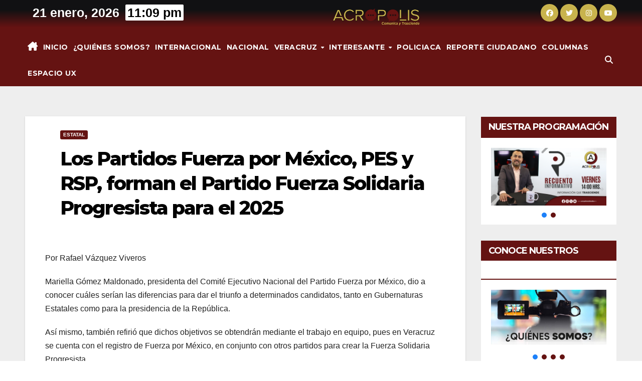

--- FILE ---
content_type: text/html; charset=UTF-8
request_url: https://acropolismultimedios.mx/los-partidos-fuerza-por-mexico-pes-y-rsp-forman-el-partido-fuerza-solidaria-progresista-para-el-2025/
body_size: 21182
content:
<!DOCTYPE html>
<html lang="es">
<head>
<meta charset="UTF-8">
<meta name="viewport" content="width=device-width, initial-scale=1">
<link rel="profile" href="https://gmpg.org/xfn/11">
<meta name='robots' content='index, follow, max-image-preview:large, max-snippet:-1, max-video-preview:-1' />
<style>img:is([sizes="auto" i], [sizes^="auto," i]) { contain-intrinsic-size: 3000px 1500px }</style>
<!-- This site is optimized with the Yoast SEO plugin v24.4 - https://yoast.com/wordpress/plugins/seo/ -->
<title>Los Partidos Fuerza por México, PES y RSP, forman el Partido Fuerza Solidaria Progresista para el 2025 - Acrópolis Multimedios</title>
<link rel="canonical" href="https://acropolismultimedios.mx/los-partidos-fuerza-por-mexico-pes-y-rsp-forman-el-partido-fuerza-solidaria-progresista-para-el-2025/" />
<meta property="og:locale" content="es_MX" />
<meta property="og:type" content="article" />
<meta property="og:title" content="Los Partidos Fuerza por México, PES y RSP, forman el Partido Fuerza Solidaria Progresista para el 2025 - Acrópolis Multimedios" />
<meta property="og:description" content="Por Rafael Vázquez Viveros Mariella Gómez Maldonado, presidenta del Comité Ejecutivo Nacional del Partido Fuerza por México, dio a conocer cuáles serían las diferencias para dar el triunfo a determinados candidatos, tanto en Gubernaturas Estatales como para la presidencia de la República. Así mismo, también refirió que dichos objetivos se obtendrán mediante el trabajo en [&hellip;]" />
<meta property="og:url" content="https://acropolismultimedios.mx/los-partidos-fuerza-por-mexico-pes-y-rsp-forman-el-partido-fuerza-solidaria-progresista-para-el-2025/" />
<meta property="og:site_name" content="Acrópolis Multimedios" />
<meta property="article:published_time" content="2023-04-02T16:45:39+00:00" />
<meta property="article:modified_time" content="2023-04-02T16:46:06+00:00" />
<meta name="author" content="Acrópolis Multimedios" />
<meta name="twitter:card" content="summary_large_image" />
<meta name="twitter:label1" content="Escrito por" />
<meta name="twitter:data1" content="Acrópolis Multimedios" />
<meta name="twitter:label2" content="Tiempo de lectura" />
<meta name="twitter:data2" content="1 minuto" />
<script type="application/ld+json" class="yoast-schema-graph">{"@context":"https://schema.org","@graph":[{"@type":"Article","@id":"https://acropolismultimedios.mx/los-partidos-fuerza-por-mexico-pes-y-rsp-forman-el-partido-fuerza-solidaria-progresista-para-el-2025/#article","isPartOf":{"@id":"https://acropolismultimedios.mx/los-partidos-fuerza-por-mexico-pes-y-rsp-forman-el-partido-fuerza-solidaria-progresista-para-el-2025/"},"author":{"name":"Acrópolis Multimedios","@id":"https://acropolismultimedios.mx/#/schema/person/bb91e7e7ab3fd593abcdd9ce5748f8bd"},"headline":"Los Partidos Fuerza por México, PES y RSP, forman el Partido Fuerza Solidaria Progresista para el 2025","datePublished":"2023-04-02T16:45:39+00:00","dateModified":"2023-04-02T16:46:06+00:00","mainEntityOfPage":{"@id":"https://acropolismultimedios.mx/los-partidos-fuerza-por-mexico-pes-y-rsp-forman-el-partido-fuerza-solidaria-progresista-para-el-2025/"},"wordCount":244,"commentCount":0,"publisher":{"@id":"https://acropolismultimedios.mx/#organization"},"articleSection":["Estatal"],"inLanguage":"es","potentialAction":[{"@type":"CommentAction","name":"Comment","target":["https://acropolismultimedios.mx/los-partidos-fuerza-por-mexico-pes-y-rsp-forman-el-partido-fuerza-solidaria-progresista-para-el-2025/#respond"]}]},{"@type":"WebPage","@id":"https://acropolismultimedios.mx/los-partidos-fuerza-por-mexico-pes-y-rsp-forman-el-partido-fuerza-solidaria-progresista-para-el-2025/","url":"https://acropolismultimedios.mx/los-partidos-fuerza-por-mexico-pes-y-rsp-forman-el-partido-fuerza-solidaria-progresista-para-el-2025/","name":"Los Partidos Fuerza por México, PES y RSP, forman el Partido Fuerza Solidaria Progresista para el 2025 - Acrópolis Multimedios","isPartOf":{"@id":"https://acropolismultimedios.mx/#website"},"datePublished":"2023-04-02T16:45:39+00:00","dateModified":"2023-04-02T16:46:06+00:00","breadcrumb":{"@id":"https://acropolismultimedios.mx/los-partidos-fuerza-por-mexico-pes-y-rsp-forman-el-partido-fuerza-solidaria-progresista-para-el-2025/#breadcrumb"},"inLanguage":"es","potentialAction":[{"@type":"ReadAction","target":["https://acropolismultimedios.mx/los-partidos-fuerza-por-mexico-pes-y-rsp-forman-el-partido-fuerza-solidaria-progresista-para-el-2025/"]}]},{"@type":"BreadcrumbList","@id":"https://acropolismultimedios.mx/los-partidos-fuerza-por-mexico-pes-y-rsp-forman-el-partido-fuerza-solidaria-progresista-para-el-2025/#breadcrumb","itemListElement":[{"@type":"ListItem","position":1,"name":"Inicio","item":"https://acropolismultimedios.mx/"},{"@type":"ListItem","position":2,"name":"Los Partidos Fuerza por México, PES y RSP, forman el Partido Fuerza Solidaria Progresista para el 2025"}]},{"@type":"WebSite","@id":"https://acropolismultimedios.mx/#website","url":"https://acropolismultimedios.mx/","name":"Acrópolis Multimedios","description":"Noticias locales, estatales, nacionales y mudiales.","publisher":{"@id":"https://acropolismultimedios.mx/#organization"},"potentialAction":[{"@type":"SearchAction","target":{"@type":"EntryPoint","urlTemplate":"https://acropolismultimedios.mx/?s={search_term_string}"},"query-input":{"@type":"PropertyValueSpecification","valueRequired":true,"valueName":"search_term_string"}}],"inLanguage":"es"},{"@type":"Organization","@id":"https://acropolismultimedios.mx/#organization","name":"Acrópolis Multimedios","url":"https://acropolismultimedios.mx/","logo":{"@type":"ImageObject","inLanguage":"es","@id":"https://acropolismultimedios.mx/#/schema/logo/image/","url":"https://acropolismultimedios.mx/wp-content/uploads/2024/05/ACRO-ORO.png","contentUrl":"https://acropolismultimedios.mx/wp-content/uploads/2024/05/ACRO-ORO.png","width":2550,"height":750,"caption":"Acrópolis Multimedios"},"image":{"@id":"https://acropolismultimedios.mx/#/schema/logo/image/"}},{"@type":"Person","@id":"https://acropolismultimedios.mx/#/schema/person/bb91e7e7ab3fd593abcdd9ce5748f8bd","name":"Acrópolis Multimedios","image":{"@type":"ImageObject","inLanguage":"es","@id":"https://acropolismultimedios.mx/#/schema/person/image/","url":"https://secure.gravatar.com/avatar/e20c3f771e08277fc6fa61e47d0370c2?s=96&d=mm&r=g","contentUrl":"https://secure.gravatar.com/avatar/e20c3f771e08277fc6fa61e47d0370c2?s=96&d=mm&r=g","caption":"Acrópolis Multimedios"},"url":"https://acropolismultimedios.mx/author/acropolismultimedios/"}]}</script>
<!-- / Yoast SEO plugin. -->
<link rel='dns-prefetch' href='//www.googletagmanager.com' />
<link rel='dns-prefetch' href='//fonts.googleapis.com' />
<link rel="alternate" type="application/rss+xml" title="Acrópolis Multimedios &raquo; Feed" href="https://acropolismultimedios.mx/feed/" />
<link rel="alternate" type="application/rss+xml" title="Acrópolis Multimedios &raquo; RSS de los comentarios" href="https://acropolismultimedios.mx/comments/feed/" />
<link rel="alternate" type="application/rss+xml" title="Acrópolis Multimedios &raquo; Los Partidos Fuerza por México, PES y RSP, forman el Partido Fuerza Solidaria Progresista para el 2025 RSS de los comentarios" href="https://acropolismultimedios.mx/los-partidos-fuerza-por-mexico-pes-y-rsp-forman-el-partido-fuerza-solidaria-progresista-para-el-2025/feed/" />
<!-- This site uses the Google Analytics by MonsterInsights plugin v9.11.1 - Using Analytics tracking - https://www.monsterinsights.com/ -->
<script src="//www.googletagmanager.com/gtag/js?id=G-1HB1PFRMMV"  data-cfasync="false" data-wpfc-render="false" async></script>
<script data-cfasync="false" data-wpfc-render="false">
var mi_version = '9.11.1';
var mi_track_user = true;
var mi_no_track_reason = '';
var MonsterInsightsDefaultLocations = {"page_location":"https:\/\/acropolismultimedios.mx\/los-partidos-fuerza-por-mexico-pes-y-rsp-forman-el-partido-fuerza-solidaria-progresista-para-el-2025\/"};
if ( typeof MonsterInsightsPrivacyGuardFilter === 'function' ) {
var MonsterInsightsLocations = (typeof MonsterInsightsExcludeQuery === 'object') ? MonsterInsightsPrivacyGuardFilter( MonsterInsightsExcludeQuery ) : MonsterInsightsPrivacyGuardFilter( MonsterInsightsDefaultLocations );
} else {
var MonsterInsightsLocations = (typeof MonsterInsightsExcludeQuery === 'object') ? MonsterInsightsExcludeQuery : MonsterInsightsDefaultLocations;
}
var disableStrs = [
'ga-disable-G-1HB1PFRMMV',
];
/* Function to detect opted out users */
function __gtagTrackerIsOptedOut() {
for (var index = 0; index < disableStrs.length; index++) {
if (document.cookie.indexOf(disableStrs[index] + '=true') > -1) {
return true;
}
}
return false;
}
/* Disable tracking if the opt-out cookie exists. */
if (__gtagTrackerIsOptedOut()) {
for (var index = 0; index < disableStrs.length; index++) {
window[disableStrs[index]] = true;
}
}
/* Opt-out function */
function __gtagTrackerOptout() {
for (var index = 0; index < disableStrs.length; index++) {
document.cookie = disableStrs[index] + '=true; expires=Thu, 31 Dec 2099 23:59:59 UTC; path=/';
window[disableStrs[index]] = true;
}
}
if ('undefined' === typeof gaOptout) {
function gaOptout() {
__gtagTrackerOptout();
}
}
window.dataLayer = window.dataLayer || [];
window.MonsterInsightsDualTracker = {
helpers: {},
trackers: {},
};
if (mi_track_user) {
function __gtagDataLayer() {
dataLayer.push(arguments);
}
function __gtagTracker(type, name, parameters) {
if (!parameters) {
parameters = {};
}
if (parameters.send_to) {
__gtagDataLayer.apply(null, arguments);
return;
}
if (type === 'event') {
parameters.send_to = monsterinsights_frontend.v4_id;
var hookName = name;
if (typeof parameters['event_category'] !== 'undefined') {
hookName = parameters['event_category'] + ':' + name;
}
if (typeof MonsterInsightsDualTracker.trackers[hookName] !== 'undefined') {
MonsterInsightsDualTracker.trackers[hookName](parameters);
} else {
__gtagDataLayer('event', name, parameters);
}
} else {
__gtagDataLayer.apply(null, arguments);
}
}
__gtagTracker('js', new Date());
__gtagTracker('set', {
'developer_id.dZGIzZG': true,
});
if ( MonsterInsightsLocations.page_location ) {
__gtagTracker('set', MonsterInsightsLocations);
}
__gtagTracker('config', 'G-1HB1PFRMMV', {"forceSSL":"true","link_attribution":"true"} );
window.gtag = __gtagTracker;										(function () {
/* https://developers.google.com/analytics/devguides/collection/analyticsjs/ */
/* ga and __gaTracker compatibility shim. */
var noopfn = function () {
return null;
};
var newtracker = function () {
return new Tracker();
};
var Tracker = function () {
return null;
};
var p = Tracker.prototype;
p.get = noopfn;
p.set = noopfn;
p.send = function () {
var args = Array.prototype.slice.call(arguments);
args.unshift('send');
__gaTracker.apply(null, args);
};
var __gaTracker = function () {
var len = arguments.length;
if (len === 0) {
return;
}
var f = arguments[len - 1];
if (typeof f !== 'object' || f === null || typeof f.hitCallback !== 'function') {
if ('send' === arguments[0]) {
var hitConverted, hitObject = false, action;
if ('event' === arguments[1]) {
if ('undefined' !== typeof arguments[3]) {
hitObject = {
'eventAction': arguments[3],
'eventCategory': arguments[2],
'eventLabel': arguments[4],
'value': arguments[5] ? arguments[5] : 1,
}
}
}
if ('pageview' === arguments[1]) {
if ('undefined' !== typeof arguments[2]) {
hitObject = {
'eventAction': 'page_view',
'page_path': arguments[2],
}
}
}
if (typeof arguments[2] === 'object') {
hitObject = arguments[2];
}
if (typeof arguments[5] === 'object') {
Object.assign(hitObject, arguments[5]);
}
if ('undefined' !== typeof arguments[1].hitType) {
hitObject = arguments[1];
if ('pageview' === hitObject.hitType) {
hitObject.eventAction = 'page_view';
}
}
if (hitObject) {
action = 'timing' === arguments[1].hitType ? 'timing_complete' : hitObject.eventAction;
hitConverted = mapArgs(hitObject);
__gtagTracker('event', action, hitConverted);
}
}
return;
}
function mapArgs(args) {
var arg, hit = {};
var gaMap = {
'eventCategory': 'event_category',
'eventAction': 'event_action',
'eventLabel': 'event_label',
'eventValue': 'event_value',
'nonInteraction': 'non_interaction',
'timingCategory': 'event_category',
'timingVar': 'name',
'timingValue': 'value',
'timingLabel': 'event_label',
'page': 'page_path',
'location': 'page_location',
'title': 'page_title',
'referrer' : 'page_referrer',
};
for (arg in args) {
if (!(!args.hasOwnProperty(arg) || !gaMap.hasOwnProperty(arg))) {
hit[gaMap[arg]] = args[arg];
} else {
hit[arg] = args[arg];
}
}
return hit;
}
try {
f.hitCallback();
} catch (ex) {
}
};
__gaTracker.create = newtracker;
__gaTracker.getByName = newtracker;
__gaTracker.getAll = function () {
return [];
};
__gaTracker.remove = noopfn;
__gaTracker.loaded = true;
window['__gaTracker'] = __gaTracker;
})();
} else {
console.log("");
(function () {
function __gtagTracker() {
return null;
}
window['__gtagTracker'] = __gtagTracker;
window['gtag'] = __gtagTracker;
})();
}
</script>
<!-- / Google Analytics by MonsterInsights -->
<!-- <link rel='stylesheet' id='wp-block-library-css' href='https://acropolismultimedios.mx/wp-includes/css/dist/block-library/style.min.css?ver=6.7.4' media='all' /> -->
<link rel="stylesheet" type="text/css" href="//acropolismultimedios.mx/wp-content/cache/wpfc-minified/1amt55b/e4eh4.css" media="all"/>
<style id='wp-block-library-theme-inline-css'>
.wp-block-audio :where(figcaption){color:#555;font-size:13px;text-align:center}.is-dark-theme .wp-block-audio :where(figcaption){color:#ffffffa6}.wp-block-audio{margin:0 0 1em}.wp-block-code{border:1px solid #ccc;border-radius:4px;font-family:Menlo,Consolas,monaco,monospace;padding:.8em 1em}.wp-block-embed :where(figcaption){color:#555;font-size:13px;text-align:center}.is-dark-theme .wp-block-embed :where(figcaption){color:#ffffffa6}.wp-block-embed{margin:0 0 1em}.blocks-gallery-caption{color:#555;font-size:13px;text-align:center}.is-dark-theme .blocks-gallery-caption{color:#ffffffa6}:root :where(.wp-block-image figcaption){color:#555;font-size:13px;text-align:center}.is-dark-theme :root :where(.wp-block-image figcaption){color:#ffffffa6}.wp-block-image{margin:0 0 1em}.wp-block-pullquote{border-bottom:4px solid;border-top:4px solid;color:currentColor;margin-bottom:1.75em}.wp-block-pullquote cite,.wp-block-pullquote footer,.wp-block-pullquote__citation{color:currentColor;font-size:.8125em;font-style:normal;text-transform:uppercase}.wp-block-quote{border-left:.25em solid;margin:0 0 1.75em;padding-left:1em}.wp-block-quote cite,.wp-block-quote footer{color:currentColor;font-size:.8125em;font-style:normal;position:relative}.wp-block-quote:where(.has-text-align-right){border-left:none;border-right:.25em solid;padding-left:0;padding-right:1em}.wp-block-quote:where(.has-text-align-center){border:none;padding-left:0}.wp-block-quote.is-large,.wp-block-quote.is-style-large,.wp-block-quote:where(.is-style-plain){border:none}.wp-block-search .wp-block-search__label{font-weight:700}.wp-block-search__button{border:1px solid #ccc;padding:.375em .625em}:where(.wp-block-group.has-background){padding:1.25em 2.375em}.wp-block-separator.has-css-opacity{opacity:.4}.wp-block-separator{border:none;border-bottom:2px solid;margin-left:auto;margin-right:auto}.wp-block-separator.has-alpha-channel-opacity{opacity:1}.wp-block-separator:not(.is-style-wide):not(.is-style-dots){width:100px}.wp-block-separator.has-background:not(.is-style-dots){border-bottom:none;height:1px}.wp-block-separator.has-background:not(.is-style-wide):not(.is-style-dots){height:2px}.wp-block-table{margin:0 0 1em}.wp-block-table td,.wp-block-table th{word-break:normal}.wp-block-table :where(figcaption){color:#555;font-size:13px;text-align:center}.is-dark-theme .wp-block-table :where(figcaption){color:#ffffffa6}.wp-block-video :where(figcaption){color:#555;font-size:13px;text-align:center}.is-dark-theme .wp-block-video :where(figcaption){color:#ffffffa6}.wp-block-video{margin:0 0 1em}:root :where(.wp-block-template-part.has-background){margin-bottom:0;margin-top:0;padding:1.25em 2.375em}
</style>
<!-- <link rel='stylesheet' id='wp-components-css' href='https://acropolismultimedios.mx/wp-includes/css/dist/components/style.min.css?ver=6.7.4' media='all' /> -->
<!-- <link rel='stylesheet' id='wp-preferences-css' href='https://acropolismultimedios.mx/wp-includes/css/dist/preferences/style.min.css?ver=6.7.4' media='all' /> -->
<!-- <link rel='stylesheet' id='wp-block-editor-css' href='https://acropolismultimedios.mx/wp-includes/css/dist/block-editor/style.min.css?ver=6.7.4' media='all' /> -->
<!-- <link rel='stylesheet' id='wp-reusable-blocks-css' href='https://acropolismultimedios.mx/wp-includes/css/dist/reusable-blocks/style.min.css?ver=6.7.4' media='all' /> -->
<!-- <link rel='stylesheet' id='wp-patterns-css' href='https://acropolismultimedios.mx/wp-includes/css/dist/patterns/style.min.css?ver=6.7.4' media='all' /> -->
<!-- <link rel='stylesheet' id='wp-editor-css' href='https://acropolismultimedios.mx/wp-includes/css/dist/editor/style.min.css?ver=6.7.4' media='all' /> -->
<!-- <link rel='stylesheet' id='block-robo-gallery-style-css-css' href='https://acropolismultimedios.mx/wp-content/plugins/robo-gallery/includes/extensions/block/dist/blocks.style.build.css?ver=3.2.23' media='all' /> -->
<link rel="stylesheet" type="text/css" href="//acropolismultimedios.mx/wp-content/cache/wpfc-minified/2fmfzcfq/e4eh4.css" media="all"/>
<style id='classic-theme-styles-inline-css'>
/*! This file is auto-generated */
.wp-block-button__link{color:#fff;background-color:#32373c;border-radius:9999px;box-shadow:none;text-decoration:none;padding:calc(.667em + 2px) calc(1.333em + 2px);font-size:1.125em}.wp-block-file__button{background:#32373c;color:#fff;text-decoration:none}
</style>
<style id='global-styles-inline-css'>
:root{--wp--preset--aspect-ratio--square: 1;--wp--preset--aspect-ratio--4-3: 4/3;--wp--preset--aspect-ratio--3-4: 3/4;--wp--preset--aspect-ratio--3-2: 3/2;--wp--preset--aspect-ratio--2-3: 2/3;--wp--preset--aspect-ratio--16-9: 16/9;--wp--preset--aspect-ratio--9-16: 9/16;--wp--preset--color--black: #000000;--wp--preset--color--cyan-bluish-gray: #abb8c3;--wp--preset--color--white: #ffffff;--wp--preset--color--pale-pink: #f78da7;--wp--preset--color--vivid-red: #cf2e2e;--wp--preset--color--luminous-vivid-orange: #ff6900;--wp--preset--color--luminous-vivid-amber: #fcb900;--wp--preset--color--light-green-cyan: #7bdcb5;--wp--preset--color--vivid-green-cyan: #00d084;--wp--preset--color--pale-cyan-blue: #8ed1fc;--wp--preset--color--vivid-cyan-blue: #0693e3;--wp--preset--color--vivid-purple: #9b51e0;--wp--preset--gradient--vivid-cyan-blue-to-vivid-purple: linear-gradient(135deg,rgba(6,147,227,1) 0%,rgb(155,81,224) 100%);--wp--preset--gradient--light-green-cyan-to-vivid-green-cyan: linear-gradient(135deg,rgb(122,220,180) 0%,rgb(0,208,130) 100%);--wp--preset--gradient--luminous-vivid-amber-to-luminous-vivid-orange: linear-gradient(135deg,rgba(252,185,0,1) 0%,rgba(255,105,0,1) 100%);--wp--preset--gradient--luminous-vivid-orange-to-vivid-red: linear-gradient(135deg,rgba(255,105,0,1) 0%,rgb(207,46,46) 100%);--wp--preset--gradient--very-light-gray-to-cyan-bluish-gray: linear-gradient(135deg,rgb(238,238,238) 0%,rgb(169,184,195) 100%);--wp--preset--gradient--cool-to-warm-spectrum: linear-gradient(135deg,rgb(74,234,220) 0%,rgb(151,120,209) 20%,rgb(207,42,186) 40%,rgb(238,44,130) 60%,rgb(251,105,98) 80%,rgb(254,248,76) 100%);--wp--preset--gradient--blush-light-purple: linear-gradient(135deg,rgb(255,206,236) 0%,rgb(152,150,240) 100%);--wp--preset--gradient--blush-bordeaux: linear-gradient(135deg,rgb(254,205,165) 0%,rgb(254,45,45) 50%,rgb(107,0,62) 100%);--wp--preset--gradient--luminous-dusk: linear-gradient(135deg,rgb(255,203,112) 0%,rgb(199,81,192) 50%,rgb(65,88,208) 100%);--wp--preset--gradient--pale-ocean: linear-gradient(135deg,rgb(255,245,203) 0%,rgb(182,227,212) 50%,rgb(51,167,181) 100%);--wp--preset--gradient--electric-grass: linear-gradient(135deg,rgb(202,248,128) 0%,rgb(113,206,126) 100%);--wp--preset--gradient--midnight: linear-gradient(135deg,rgb(2,3,129) 0%,rgb(40,116,252) 100%);--wp--preset--font-size--small: 13px;--wp--preset--font-size--medium: 20px;--wp--preset--font-size--large: 36px;--wp--preset--font-size--x-large: 42px;--wp--preset--spacing--20: 0.44rem;--wp--preset--spacing--30: 0.67rem;--wp--preset--spacing--40: 1rem;--wp--preset--spacing--50: 1.5rem;--wp--preset--spacing--60: 2.25rem;--wp--preset--spacing--70: 3.38rem;--wp--preset--spacing--80: 5.06rem;--wp--preset--shadow--natural: 6px 6px 9px rgba(0, 0, 0, 0.2);--wp--preset--shadow--deep: 12px 12px 50px rgba(0, 0, 0, 0.4);--wp--preset--shadow--sharp: 6px 6px 0px rgba(0, 0, 0, 0.2);--wp--preset--shadow--outlined: 6px 6px 0px -3px rgba(255, 255, 255, 1), 6px 6px rgba(0, 0, 0, 1);--wp--preset--shadow--crisp: 6px 6px 0px rgba(0, 0, 0, 1);}:root :where(.is-layout-flow) > :first-child{margin-block-start: 0;}:root :where(.is-layout-flow) > :last-child{margin-block-end: 0;}:root :where(.is-layout-flow) > *{margin-block-start: 24px;margin-block-end: 0;}:root :where(.is-layout-constrained) > :first-child{margin-block-start: 0;}:root :where(.is-layout-constrained) > :last-child{margin-block-end: 0;}:root :where(.is-layout-constrained) > *{margin-block-start: 24px;margin-block-end: 0;}:root :where(.is-layout-flex){gap: 24px;}:root :where(.is-layout-grid){gap: 24px;}body .is-layout-flex{display: flex;}.is-layout-flex{flex-wrap: wrap;align-items: center;}.is-layout-flex > :is(*, div){margin: 0;}body .is-layout-grid{display: grid;}.is-layout-grid > :is(*, div){margin: 0;}.has-black-color{color: var(--wp--preset--color--black) !important;}.has-cyan-bluish-gray-color{color: var(--wp--preset--color--cyan-bluish-gray) !important;}.has-white-color{color: var(--wp--preset--color--white) !important;}.has-pale-pink-color{color: var(--wp--preset--color--pale-pink) !important;}.has-vivid-red-color{color: var(--wp--preset--color--vivid-red) !important;}.has-luminous-vivid-orange-color{color: var(--wp--preset--color--luminous-vivid-orange) !important;}.has-luminous-vivid-amber-color{color: var(--wp--preset--color--luminous-vivid-amber) !important;}.has-light-green-cyan-color{color: var(--wp--preset--color--light-green-cyan) !important;}.has-vivid-green-cyan-color{color: var(--wp--preset--color--vivid-green-cyan) !important;}.has-pale-cyan-blue-color{color: var(--wp--preset--color--pale-cyan-blue) !important;}.has-vivid-cyan-blue-color{color: var(--wp--preset--color--vivid-cyan-blue) !important;}.has-vivid-purple-color{color: var(--wp--preset--color--vivid-purple) !important;}.has-black-background-color{background-color: var(--wp--preset--color--black) !important;}.has-cyan-bluish-gray-background-color{background-color: var(--wp--preset--color--cyan-bluish-gray) !important;}.has-white-background-color{background-color: var(--wp--preset--color--white) !important;}.has-pale-pink-background-color{background-color: var(--wp--preset--color--pale-pink) !important;}.has-vivid-red-background-color{background-color: var(--wp--preset--color--vivid-red) !important;}.has-luminous-vivid-orange-background-color{background-color: var(--wp--preset--color--luminous-vivid-orange) !important;}.has-luminous-vivid-amber-background-color{background-color: var(--wp--preset--color--luminous-vivid-amber) !important;}.has-light-green-cyan-background-color{background-color: var(--wp--preset--color--light-green-cyan) !important;}.has-vivid-green-cyan-background-color{background-color: var(--wp--preset--color--vivid-green-cyan) !important;}.has-pale-cyan-blue-background-color{background-color: var(--wp--preset--color--pale-cyan-blue) !important;}.has-vivid-cyan-blue-background-color{background-color: var(--wp--preset--color--vivid-cyan-blue) !important;}.has-vivid-purple-background-color{background-color: var(--wp--preset--color--vivid-purple) !important;}.has-black-border-color{border-color: var(--wp--preset--color--black) !important;}.has-cyan-bluish-gray-border-color{border-color: var(--wp--preset--color--cyan-bluish-gray) !important;}.has-white-border-color{border-color: var(--wp--preset--color--white) !important;}.has-pale-pink-border-color{border-color: var(--wp--preset--color--pale-pink) !important;}.has-vivid-red-border-color{border-color: var(--wp--preset--color--vivid-red) !important;}.has-luminous-vivid-orange-border-color{border-color: var(--wp--preset--color--luminous-vivid-orange) !important;}.has-luminous-vivid-amber-border-color{border-color: var(--wp--preset--color--luminous-vivid-amber) !important;}.has-light-green-cyan-border-color{border-color: var(--wp--preset--color--light-green-cyan) !important;}.has-vivid-green-cyan-border-color{border-color: var(--wp--preset--color--vivid-green-cyan) !important;}.has-pale-cyan-blue-border-color{border-color: var(--wp--preset--color--pale-cyan-blue) !important;}.has-vivid-cyan-blue-border-color{border-color: var(--wp--preset--color--vivid-cyan-blue) !important;}.has-vivid-purple-border-color{border-color: var(--wp--preset--color--vivid-purple) !important;}.has-vivid-cyan-blue-to-vivid-purple-gradient-background{background: var(--wp--preset--gradient--vivid-cyan-blue-to-vivid-purple) !important;}.has-light-green-cyan-to-vivid-green-cyan-gradient-background{background: var(--wp--preset--gradient--light-green-cyan-to-vivid-green-cyan) !important;}.has-luminous-vivid-amber-to-luminous-vivid-orange-gradient-background{background: var(--wp--preset--gradient--luminous-vivid-amber-to-luminous-vivid-orange) !important;}.has-luminous-vivid-orange-to-vivid-red-gradient-background{background: var(--wp--preset--gradient--luminous-vivid-orange-to-vivid-red) !important;}.has-very-light-gray-to-cyan-bluish-gray-gradient-background{background: var(--wp--preset--gradient--very-light-gray-to-cyan-bluish-gray) !important;}.has-cool-to-warm-spectrum-gradient-background{background: var(--wp--preset--gradient--cool-to-warm-spectrum) !important;}.has-blush-light-purple-gradient-background{background: var(--wp--preset--gradient--blush-light-purple) !important;}.has-blush-bordeaux-gradient-background{background: var(--wp--preset--gradient--blush-bordeaux) !important;}.has-luminous-dusk-gradient-background{background: var(--wp--preset--gradient--luminous-dusk) !important;}.has-pale-ocean-gradient-background{background: var(--wp--preset--gradient--pale-ocean) !important;}.has-electric-grass-gradient-background{background: var(--wp--preset--gradient--electric-grass) !important;}.has-midnight-gradient-background{background: var(--wp--preset--gradient--midnight) !important;}.has-small-font-size{font-size: var(--wp--preset--font-size--small) !important;}.has-medium-font-size{font-size: var(--wp--preset--font-size--medium) !important;}.has-large-font-size{font-size: var(--wp--preset--font-size--large) !important;}.has-x-large-font-size{font-size: var(--wp--preset--font-size--x-large) !important;}
:root :where(.wp-block-pullquote){font-size: 1.5em;line-height: 1.6;}
</style>
<!-- <link rel='stylesheet' id='contact-form-7-css' href='https://acropolismultimedios.mx/wp-content/plugins/contact-form-7/includes/css/styles.css?ver=6.0.3' media='all' /> -->
<link rel="stylesheet" type="text/css" href="//acropolismultimedios.mx/wp-content/cache/wpfc-minified/8xnr502x/e4eh4.css" media="all"/>
<link rel='stylesheet' id='newsup-fonts-css' href='//fonts.googleapis.com/css?family=Montserrat%3A400%2C500%2C700%2C800%7CWork%2BSans%3A300%2C400%2C500%2C600%2C700%2C800%2C900%26display%3Dswap&#038;subset=latin%2Clatin-ext' media='all' />
<!-- <link rel='stylesheet' id='bootstrap-css' href='https://acropolismultimedios.mx/wp-content/themes/newsup/css/bootstrap.css?ver=6.7.4' media='all' /> -->
<!-- <link rel='stylesheet' id='newsup-style-css' href='https://acropolismultimedios.mx/wp-content/themes/news-live/style.css?ver=6.7.4' media='all' /> -->
<!-- <link rel='stylesheet' id='font-awesome-5-all-css' href='https://acropolismultimedios.mx/wp-content/themes/newsup/css/font-awesome/css/all.min.css?ver=6.7.4' media='all' /> -->
<!-- <link rel='stylesheet' id='font-awesome-4-shim-css' href='https://acropolismultimedios.mx/wp-content/themes/newsup/css/font-awesome/css/v4-shims.min.css?ver=6.7.4' media='all' /> -->
<!-- <link rel='stylesheet' id='owl-carousel-css' href='https://acropolismultimedios.mx/wp-content/themes/newsup/css/owl.carousel.css?ver=6.7.4' media='all' /> -->
<!-- <link rel='stylesheet' id='smartmenus-css' href='https://acropolismultimedios.mx/wp-content/themes/newsup/css/jquery.smartmenus.bootstrap.css?ver=6.7.4' media='all' /> -->
<!-- <link rel='stylesheet' id='newsup-custom-css-css' href='https://acropolismultimedios.mx/wp-content/themes/newsup/inc/ansar/customize/css/customizer.css?ver=1.0' media='all' /> -->
<!-- <link rel='stylesheet' id='newsup-style-parent-css' href='https://acropolismultimedios.mx/wp-content/themes/newsup/style.css?ver=6.7.4' media='all' /> -->
<!-- <link rel='stylesheet' id='newslive-style-css' href='https://acropolismultimedios.mx/wp-content/themes/news-live/style.css?ver=1.0' media='all' /> -->
<!-- <link rel='stylesheet' id='newslive-default-css-css' href='https://acropolismultimedios.mx/wp-content/themes/news-live/css/colors/default.css?ver=6.7.4' media='all' /> -->
<!-- <link rel="stylesheet" type="text/css" href="https://acropolismultimedios.mx/wp-content/plugins/smart-slider-3/Public/SmartSlider3/Application/Frontend/Assets/dist/smartslider.min.css?ver=fe0c9112" media="all"> -->
<link rel="stylesheet" type="text/css" href="//acropolismultimedios.mx/wp-content/cache/wpfc-minified/7iiy29jx/e4eir.css" media="all"/>
<style data-related="n2-ss-19">div#n2-ss-19 .n2-ss-slider-1{display:grid;position:relative;}div#n2-ss-19 .n2-ss-slider-2{display:grid;position:relative;overflow:hidden;padding:0px 0px 0px 0px;border:0px solid RGBA(62,62,62,1);border-radius:0px;background-clip:padding-box;background-repeat:repeat;background-position:50% 50%;background-size:cover;background-attachment:scroll;z-index:1;}div#n2-ss-19:not(.n2-ss-loaded) .n2-ss-slider-2{background-image:none !important;}div#n2-ss-19 .n2-ss-slider-3{display:grid;grid-template-areas:'cover';position:relative;overflow:hidden;z-index:10;}div#n2-ss-19 .n2-ss-slider-3 > *{grid-area:cover;}div#n2-ss-19 .n2-ss-slide-backgrounds,div#n2-ss-19 .n2-ss-slider-3 > .n2-ss-divider{position:relative;}div#n2-ss-19 .n2-ss-slide-backgrounds{z-index:10;}div#n2-ss-19 .n2-ss-slide-backgrounds > *{overflow:hidden;}div#n2-ss-19 .n2-ss-slide-background{transform:translateX(-100000px);}div#n2-ss-19 .n2-ss-slider-4{place-self:center;position:relative;width:100%;height:100%;z-index:20;display:grid;grid-template-areas:'slide';}div#n2-ss-19 .n2-ss-slider-4 > *{grid-area:slide;}div#n2-ss-19.n2-ss-full-page--constrain-ratio .n2-ss-slider-4{height:auto;}div#n2-ss-19 .n2-ss-slide{display:grid;place-items:center;grid-auto-columns:100%;position:relative;z-index:20;-webkit-backface-visibility:hidden;transform:translateX(-100000px);}div#n2-ss-19 .n2-ss-slide{perspective:1500px;}div#n2-ss-19 .n2-ss-slide-active{z-index:21;}.n2-ss-background-animation{position:absolute;top:0;left:0;width:100%;height:100%;z-index:3;}div#n2-ss-19 .n2-ss-background-animation{position:absolute;top:0;left:0;width:100%;height:100%;z-index:3;}div#n2-ss-19 .n2-ss-background-animation .n2-ss-slide-background{z-index:auto;}div#n2-ss-19 .n2-bganim-side{position:absolute;left:0;top:0;overflow:hidden;background:RGBA(101,19,18,1);}div#n2-ss-19 .n2-bganim-tile-overlay-colored{z-index:100000;background:RGBA(101,19,18,1);}div#n2-ss-19 .n2-ss-control-bullet{visibility:hidden;text-align:center;justify-content:center;z-index:14;}div#n2-ss-19 .n2-ss-control-bullet--calculate-size{left:0 !important;}div#n2-ss-19 .n2-ss-control-bullet-horizontal.n2-ss-control-bullet-fullsize{width:100%;}div#n2-ss-19 .n2-ss-control-bullet-vertical.n2-ss-control-bullet-fullsize{height:100%;flex-flow:column;}div#n2-ss-19 .nextend-bullet-bar{display:inline-flex;vertical-align:top;visibility:visible;align-items:center;flex-wrap:wrap;}div#n2-ss-19 .n2-bar-justify-content-left{justify-content:flex-start;}div#n2-ss-19 .n2-bar-justify-content-center{justify-content:center;}div#n2-ss-19 .n2-bar-justify-content-right{justify-content:flex-end;}div#n2-ss-19 .n2-ss-control-bullet-vertical > .nextend-bullet-bar{flex-flow:column;}div#n2-ss-19 .n2-ss-control-bullet-fullsize > .nextend-bullet-bar{display:flex;}div#n2-ss-19 .n2-ss-control-bullet-horizontal.n2-ss-control-bullet-fullsize > .nextend-bullet-bar{flex:1 1 auto;}div#n2-ss-19 .n2-ss-control-bullet-vertical.n2-ss-control-bullet-fullsize > .nextend-bullet-bar{height:100%;}div#n2-ss-19 .nextend-bullet-bar .n2-bullet{cursor:pointer;transition:background-color 0.4s;}div#n2-ss-19 .nextend-bullet-bar .n2-bullet.n2-active{cursor:default;}div#n2-ss-19 div.n2-ss-bullet-thumbnail-container{position:absolute;z-index:10000000;}div#n2-ss-19 .n2-ss-bullet-thumbnail-container .n2-ss-bullet-thumbnail{background-size:cover;background-repeat:no-repeat;background-position:center;}div#n2-ss-19 .n2-style-5734c6b8dfb7572e7d5754ae1711ae34-dot{background: #651312;opacity:1;padding:5px 5px 5px 5px ;box-shadow: none;border: 0px solid RGBA(0,0,0,1);border-radius:50px;margin:4px;}div#n2-ss-19 .n2-style-5734c6b8dfb7572e7d5754ae1711ae34-dot.n2-active, div#n2-ss-19 .n2-style-5734c6b8dfb7572e7d5754ae1711ae34-dot:HOVER, div#n2-ss-19 .n2-style-5734c6b8dfb7572e7d5754ae1711ae34-dot:FOCUS{background: RGBA(29,129,249,1);}div#n2-ss-19 .n2-style-89e6829493f6425211df0e3f6998e151-simple{background: RGBA(255,255,255,0);opacity:1;padding:0px 0px 0px 0px ;box-shadow: none;border: 0px solid RGBA(0,0,0,1);border-radius:0px;}div#n2-ss-19 .n2-ss-slide-limiter{max-width:600px;}div#n2-ss-19 .n-uc-q7hEccYYXicd{padding:0px 0px 0px 0px}div#n2-ss-19 .n-uc-FVda778IrTv7{padding:0px 0px 0px 0px}@media (min-width: 1200px){div#n2-ss-19 [data-hide-desktopportrait="1"]{display: none !important;}}@media (orientation: landscape) and (max-width: 1199px) and (min-width: 901px),(orientation: portrait) and (max-width: 1199px) and (min-width: 701px){div#n2-ss-19 [data-hide-tabletportrait="1"]{display: none !important;}}@media (orientation: landscape) and (max-width: 900px),(orientation: portrait) and (max-width: 700px){div#n2-ss-19 [data-hide-mobileportrait="1"]{display: none !important;}}</style>
<style data-related="n2-ss-20">div#n2-ss-20 .n2-ss-slider-1{display:grid;position:relative;}div#n2-ss-20 .n2-ss-slider-2{display:grid;position:relative;overflow:hidden;padding:0px 0px 0px 0px;border:0px solid RGBA(62,62,62,1);border-radius:0px;background-clip:padding-box;background-repeat:repeat;background-position:50% 50%;background-size:cover;background-attachment:scroll;z-index:1;}div#n2-ss-20:not(.n2-ss-loaded) .n2-ss-slider-2{background-image:none !important;}div#n2-ss-20 .n2-ss-slider-3{display:grid;grid-template-areas:'cover';position:relative;overflow:hidden;z-index:10;}div#n2-ss-20 .n2-ss-slider-3 > *{grid-area:cover;}div#n2-ss-20 .n2-ss-slide-backgrounds,div#n2-ss-20 .n2-ss-slider-3 > .n2-ss-divider{position:relative;}div#n2-ss-20 .n2-ss-slide-backgrounds{z-index:10;}div#n2-ss-20 .n2-ss-slide-backgrounds > *{overflow:hidden;}div#n2-ss-20 .n2-ss-slide-background{transform:translateX(-100000px);}div#n2-ss-20 .n2-ss-slider-4{place-self:center;position:relative;width:100%;height:100%;z-index:20;display:grid;grid-template-areas:'slide';}div#n2-ss-20 .n2-ss-slider-4 > *{grid-area:slide;}div#n2-ss-20.n2-ss-full-page--constrain-ratio .n2-ss-slider-4{height:auto;}div#n2-ss-20 .n2-ss-slide{display:grid;place-items:center;grid-auto-columns:100%;position:relative;z-index:20;-webkit-backface-visibility:hidden;transform:translateX(-100000px);}div#n2-ss-20 .n2-ss-slide{perspective:1500px;}div#n2-ss-20 .n2-ss-slide-active{z-index:21;}.n2-ss-background-animation{position:absolute;top:0;left:0;width:100%;height:100%;z-index:3;}div#n2-ss-20 .n2-ss-background-animation{position:absolute;top:0;left:0;width:100%;height:100%;z-index:3;}div#n2-ss-20 .n2-ss-background-animation .n2-ss-slide-background{z-index:auto;}div#n2-ss-20 .n2-bganim-side{position:absolute;left:0;top:0;overflow:hidden;background:RGBA(101,19,18,1);}div#n2-ss-20 .n2-bganim-tile-overlay-colored{z-index:100000;background:RGBA(101,19,18,1);}div#n2-ss-20 .n2-ss-control-bullet{visibility:hidden;text-align:center;justify-content:center;z-index:14;}div#n2-ss-20 .n2-ss-control-bullet--calculate-size{left:0 !important;}div#n2-ss-20 .n2-ss-control-bullet-horizontal.n2-ss-control-bullet-fullsize{width:100%;}div#n2-ss-20 .n2-ss-control-bullet-vertical.n2-ss-control-bullet-fullsize{height:100%;flex-flow:column;}div#n2-ss-20 .nextend-bullet-bar{display:inline-flex;vertical-align:top;visibility:visible;align-items:center;flex-wrap:wrap;}div#n2-ss-20 .n2-bar-justify-content-left{justify-content:flex-start;}div#n2-ss-20 .n2-bar-justify-content-center{justify-content:center;}div#n2-ss-20 .n2-bar-justify-content-right{justify-content:flex-end;}div#n2-ss-20 .n2-ss-control-bullet-vertical > .nextend-bullet-bar{flex-flow:column;}div#n2-ss-20 .n2-ss-control-bullet-fullsize > .nextend-bullet-bar{display:flex;}div#n2-ss-20 .n2-ss-control-bullet-horizontal.n2-ss-control-bullet-fullsize > .nextend-bullet-bar{flex:1 1 auto;}div#n2-ss-20 .n2-ss-control-bullet-vertical.n2-ss-control-bullet-fullsize > .nextend-bullet-bar{height:100%;}div#n2-ss-20 .nextend-bullet-bar .n2-bullet{cursor:pointer;transition:background-color 0.4s;}div#n2-ss-20 .nextend-bullet-bar .n2-bullet.n2-active{cursor:default;}div#n2-ss-20 div.n2-ss-bullet-thumbnail-container{position:absolute;z-index:10000000;}div#n2-ss-20 .n2-ss-bullet-thumbnail-container .n2-ss-bullet-thumbnail{background-size:cover;background-repeat:no-repeat;background-position:center;}div#n2-ss-20 .n2-style-5734c6b8dfb7572e7d5754ae1711ae34-dot{background: #651312;opacity:1;padding:5px 5px 5px 5px ;box-shadow: none;border: 0px solid RGBA(0,0,0,1);border-radius:50px;margin:4px;}div#n2-ss-20 .n2-style-5734c6b8dfb7572e7d5754ae1711ae34-dot.n2-active, div#n2-ss-20 .n2-style-5734c6b8dfb7572e7d5754ae1711ae34-dot:HOVER, div#n2-ss-20 .n2-style-5734c6b8dfb7572e7d5754ae1711ae34-dot:FOCUS{background: RGBA(29,129,249,1);}div#n2-ss-20 .n2-style-89e6829493f6425211df0e3f6998e151-simple{background: RGBA(255,255,255,0);opacity:1;padding:0px 0px 0px 0px ;box-shadow: none;border: 0px solid RGBA(0,0,0,1);border-radius:0px;}div#n2-ss-20 .n2-ss-slide-limiter{max-width:600px;}div#n2-ss-20 .n-uc-10nWK7GrREgi{padding:0px 0px 0px 0px}div#n2-ss-20 .n-uc-4e94c9AjcsFW{padding:0px 0px 0px 0px}div#n2-ss-20 .n-uc-4pnmu0KeKR6m{padding:0px 0px 0px 0px}div#n2-ss-20 .n-uc-DPqCZquSUnsB{padding:0px 0px 0px 0px}@media (min-width: 1200px){div#n2-ss-20 [data-hide-desktopportrait="1"]{display: none !important;}}@media (orientation: landscape) and (max-width: 1199px) and (min-width: 901px),(orientation: portrait) and (max-width: 1199px) and (min-width: 701px){div#n2-ss-20 [data-hide-tabletportrait="1"]{display: none !important;}}@media (orientation: landscape) and (max-width: 900px),(orientation: portrait) and (max-width: 700px){div#n2-ss-20 [data-hide-mobileportrait="1"]{display: none !important;}}</style>
<script>(function(){this._N2=this._N2||{_r:[],_d:[],r:function(){this._r.push(arguments)},d:function(){this._d.push(arguments)}}}).call(window);</script><script src='//acropolismultimedios.mx/wp-content/cache/wpfc-minified/qvb7m14f/e4eh4.js' type="text/javascript"></script>
<!-- <script src="https://acropolismultimedios.mx/wp-content/plugins/smart-slider-3/Public/SmartSlider3/Application/Frontend/Assets/dist/n2.min.js?ver=fe0c9112" defer async></script> -->
<!-- <script src="https://acropolismultimedios.mx/wp-content/plugins/smart-slider-3/Public/SmartSlider3/Application/Frontend/Assets/dist/smartslider-frontend.min.js?ver=fe0c9112" defer async></script> -->
<!-- <script src="https://acropolismultimedios.mx/wp-content/plugins/smart-slider-3/Public/SmartSlider3/Slider/SliderType/Simple/Assets/dist/ss-simple.min.js?ver=fe0c9112" defer async></script> -->
<!-- <script src="https://acropolismultimedios.mx/wp-content/plugins/smart-slider-3/Public/SmartSlider3/Slider/SliderType/Simple/Assets/dist/smartslider-backgroundanimation.min.js?ver=fe0c9112" defer async></script> -->
<!-- <script src="https://acropolismultimedios.mx/wp-content/plugins/smart-slider-3/Public/SmartSlider3/Widget/Bullet/Assets/dist/w-bullet.min.js?ver=fe0c9112" defer async></script> -->
<script>_N2.r('documentReady',function(){_N2.r(["documentReady","smartslider-frontend","smartslider-backgroundanimation","SmartSliderWidgetBulletTransition","ss-simple"],function(){new _N2.SmartSliderSimple('n2-ss-19',{"admin":false,"background.video.mobile":1,"loadingTime":2000,"alias":{"id":0,"smoothScroll":0,"slideSwitch":0,"scroll":1},"align":"normal","isDelayed":0,"responsive":{"mediaQueries":{"all":false,"desktopportrait":["(min-width: 1200px)"],"tabletportrait":["(orientation: landscape) and (max-width: 1199px) and (min-width: 901px)","(orientation: portrait) and (max-width: 1199px) and (min-width: 701px)"],"mobileportrait":["(orientation: landscape) and (max-width: 900px)","(orientation: portrait) and (max-width: 700px)"]},"base":{"slideOuterWidth":600,"slideOuterHeight":300,"sliderWidth":600,"sliderHeight":300,"slideWidth":600,"slideHeight":300},"hideOn":{"desktopLandscape":false,"desktopPortrait":false,"tabletLandscape":false,"tabletPortrait":false,"mobileLandscape":false,"mobilePortrait":false},"onResizeEnabled":true,"type":"auto","sliderHeightBasedOn":"real","focusUser":1,"focusEdge":"auto","breakpoints":[{"device":"tabletPortrait","type":"max-screen-width","portraitWidth":1199,"landscapeWidth":1199},{"device":"mobilePortrait","type":"max-screen-width","portraitWidth":700,"landscapeWidth":900}],"enabledDevices":{"desktopLandscape":0,"desktopPortrait":1,"tabletLandscape":0,"tabletPortrait":1,"mobileLandscape":0,"mobilePortrait":1},"sizes":{"desktopPortrait":{"width":600,"height":300,"max":3000,"min":600},"tabletPortrait":{"width":600,"height":300,"customHeight":false,"max":1199,"min":600},"mobilePortrait":{"width":320,"height":160,"customHeight":false,"max":900,"min":320}},"overflowHiddenPage":0,"focus":{"offsetTop":"#wpadminbar","offsetBottom":""}},"controls":{"mousewheel":0,"touch":"horizontal","keyboard":1,"blockCarouselInteraction":1},"playWhenVisible":1,"playWhenVisibleAt":0.5,"lazyLoad":0,"lazyLoadNeighbor":0,"blockrightclick":0,"maintainSession":0,"autoplay":{"enabled":1,"start":1,"duration":4000,"autoplayLoop":1,"allowReStart":0,"pause":{"click":0,"mouse":"enter","mediaStarted":0},"resume":{"click":0,"mouse":"leave","mediaEnded":0,"slidechanged":0},"interval":1,"intervalModifier":"loop","intervalSlide":"current"},"perspective":1500,"layerMode":{"playOnce":0,"playFirstLayer":1,"mode":"skippable","inAnimation":"mainInEnd"},"bgAnimations":{"global":[{"type":"GL","subType":"GLSL5","ease":"linear","tileDuration":0.59999999999999997779553950749686919152736663818359375,"count":25,"delay":0.08000000000000000166533453693773481063544750213623046875,"invertX":0,"invertY":0}],"color":"RGBA(101,19,18,1)","speed":"normal"},"mainanimation":{"type":"horizontal","duration":600,"delay":0,"ease":"easeOutQuad","shiftedBackgroundAnimation":0},"carousel":1,"initCallbacks":function(){new _N2.SmartSliderWidgetBulletTransition(this,{"area":12,"dotClasses":"n2-style-5734c6b8dfb7572e7d5754ae1711ae34-dot ","mode":"","action":"click"})}})});_N2.r(["documentReady","smartslider-frontend","smartslider-backgroundanimation","SmartSliderWidgetBulletTransition","ss-simple"],function(){new _N2.SmartSliderSimple('n2-ss-20',{"admin":false,"background.video.mobile":1,"loadingTime":2000,"alias":{"id":0,"smoothScroll":0,"slideSwitch":0,"scroll":1},"align":"normal","isDelayed":0,"responsive":{"mediaQueries":{"all":false,"desktopportrait":["(min-width: 1200px)"],"tabletportrait":["(orientation: landscape) and (max-width: 1199px) and (min-width: 901px)","(orientation: portrait) and (max-width: 1199px) and (min-width: 701px)"],"mobileportrait":["(orientation: landscape) and (max-width: 900px)","(orientation: portrait) and (max-width: 700px)"]},"base":{"slideOuterWidth":600,"slideOuterHeight":300,"sliderWidth":600,"sliderHeight":300,"slideWidth":600,"slideHeight":300},"hideOn":{"desktopLandscape":false,"desktopPortrait":false,"tabletLandscape":false,"tabletPortrait":false,"mobileLandscape":false,"mobilePortrait":false},"onResizeEnabled":true,"type":"auto","sliderHeightBasedOn":"real","focusUser":1,"focusEdge":"auto","breakpoints":[{"device":"tabletPortrait","type":"max-screen-width","portraitWidth":1199,"landscapeWidth":1199},{"device":"mobilePortrait","type":"max-screen-width","portraitWidth":700,"landscapeWidth":900}],"enabledDevices":{"desktopLandscape":0,"desktopPortrait":1,"tabletLandscape":0,"tabletPortrait":1,"mobileLandscape":0,"mobilePortrait":1},"sizes":{"desktopPortrait":{"width":600,"height":300,"max":3000,"min":600},"tabletPortrait":{"width":600,"height":300,"customHeight":false,"max":1199,"min":600},"mobilePortrait":{"width":320,"height":160,"customHeight":false,"max":900,"min":320}},"overflowHiddenPage":0,"focus":{"offsetTop":"#wpadminbar","offsetBottom":""}},"controls":{"mousewheel":0,"touch":"horizontal","keyboard":1,"blockCarouselInteraction":1},"playWhenVisible":1,"playWhenVisibleAt":0.5,"lazyLoad":0,"lazyLoadNeighbor":0,"blockrightclick":0,"maintainSession":0,"autoplay":{"enabled":1,"start":1,"duration":4000,"autoplayLoop":1,"allowReStart":0,"pause":{"click":0,"mouse":"enter","mediaStarted":0},"resume":{"click":0,"mouse":"leave","mediaEnded":0,"slidechanged":0},"interval":1,"intervalModifier":"loop","intervalSlide":"current"},"perspective":1500,"layerMode":{"playOnce":0,"playFirstLayer":1,"mode":"skippable","inAnimation":"mainInEnd"},"bgAnimations":{"global":[{"type":"GL","subType":"GLSL5","ease":"linear","tileDuration":0.59999999999999997779553950749686919152736663818359375,"count":25,"delay":0.08000000000000000166533453693773481063544750213623046875,"invertX":0,"invertY":0}],"color":"RGBA(101,19,18,1)","speed":"normal"},"mainanimation":{"type":"horizontal","duration":600,"delay":0,"ease":"easeOutQuad","shiftedBackgroundAnimation":0},"carousel":1,"initCallbacks":function(){new _N2.SmartSliderWidgetBulletTransition(this,{"area":12,"dotClasses":"n2-style-5734c6b8dfb7572e7d5754ae1711ae34-dot ","mode":"","action":"click"})}})})});</script><script src='//acropolismultimedios.mx/wp-content/cache/wpfc-minified/7j8axa1l/e4eh4.js' type="text/javascript"></script>
<!-- <script src="https://acropolismultimedios.mx/wp-content/plugins/google-analytics-for-wordpress/assets/js/frontend-gtag.min.js?ver=9.11.1" id="monsterinsights-frontend-script-js" async data-wp-strategy="async"></script> -->
<script data-cfasync="false" data-wpfc-render="false" id='monsterinsights-frontend-script-js-extra'>var monsterinsights_frontend = {"js_events_tracking":"true","download_extensions":"doc,pdf,ppt,zip,xls,docx,pptx,xlsx","inbound_paths":"[{\"path\":\"\\\/go\\\/\",\"label\":\"affiliate\"},{\"path\":\"\\\/recommend\\\/\",\"label\":\"affiliate\"}]","home_url":"https:\/\/acropolismultimedios.mx","hash_tracking":"false","v4_id":"G-1HB1PFRMMV"};</script>
<script src='//acropolismultimedios.mx/wp-content/cache/wpfc-minified/mjh5jy0d/e4eh4.js' type="text/javascript"></script>
<!-- <script src="https://acropolismultimedios.mx/wp-includes/js/jquery/jquery.min.js?ver=3.7.1" id="jquery-core-js"></script> -->
<!-- <script src="https://acropolismultimedios.mx/wp-includes/js/jquery/jquery-migrate.min.js?ver=3.4.1" id="jquery-migrate-js"></script> -->
<!-- <script src="https://acropolismultimedios.mx/wp-content/plugins/sticky-menu-or-anything-on-scroll/assets/js/jq-sticky-anything.min.js?ver=2.1.1" id="stickyAnythingLib-js"></script> -->
<!-- <script src="https://acropolismultimedios.mx/wp-content/themes/newsup/js/navigation.js?ver=6.7.4" id="newsup-navigation-js"></script> -->
<!-- <script src="https://acropolismultimedios.mx/wp-content/themes/newsup/js/bootstrap.js?ver=6.7.4" id="bootstrap-js"></script> -->
<!-- <script src="https://acropolismultimedios.mx/wp-content/themes/newsup/js/owl.carousel.min.js?ver=6.7.4" id="owl-carousel-min-js"></script> -->
<!-- <script src="https://acropolismultimedios.mx/wp-content/themes/newsup/js/jquery.smartmenus.js?ver=6.7.4" id="smartmenus-js-js"></script> -->
<!-- <script src="https://acropolismultimedios.mx/wp-content/themes/newsup/js/jquery.smartmenus.bootstrap.js?ver=6.7.4" id="bootstrap-smartmenus-js-js"></script> -->
<!-- <script src="https://acropolismultimedios.mx/wp-content/themes/newsup/js/jquery.marquee.js?ver=6.7.4" id="newsup-marquee-js-js"></script> -->
<!-- <script src="https://acropolismultimedios.mx/wp-content/themes/newsup/js/main.js?ver=6.7.4" id="newsup-main-js-js"></script> -->
<!-- Google tag (gtag.js) snippet added by Site Kit -->
<!-- Fragmento de código de Google Analytics añadido por Site Kit -->
<script src="https://www.googletagmanager.com/gtag/js?id=GT-KDZ5TKL" id="google_gtagjs-js" async></script>
<script id="google_gtagjs-js-after">
window.dataLayer = window.dataLayer || [];function gtag(){dataLayer.push(arguments);}
gtag("set","linker",{"domains":["acropolismultimedios.mx"]});
gtag("js", new Date());
gtag("set", "developer_id.dZTNiMT", true);
gtag("config", "GT-KDZ5TKL");
</script>
<link rel="https://api.w.org/" href="https://acropolismultimedios.mx/wp-json/" /><link rel="alternate" title="JSON" type="application/json" href="https://acropolismultimedios.mx/wp-json/wp/v2/posts/170074" /><link rel="EditURI" type="application/rsd+xml" title="RSD" href="https://acropolismultimedios.mx/xmlrpc.php?rsd" />
<meta name="generator" content="WordPress 6.7.4" />
<link rel='shortlink' href='https://acropolismultimedios.mx/?p=170074' />
<meta name="generator" content="Site Kit by Google 1.170.0" /><link rel="pingback" href="https://acropolismultimedios.mx/xmlrpc.php"> 
<style type="text/css" id="custom-background-css">
.wrapper { background-color: #eee; }
</style>
<style type="text/css">
.site-title,
.site-description {
position: absolute;
clip: rect(1px, 1px, 1px, 1px);
}
</style>
<link rel="icon" href="https://acropolismultimedios.mx/wp-content/uploads/2023/08/cropped-ACRO-IMAGO-32x32.png" sizes="32x32" />
<link rel="icon" href="https://acropolismultimedios.mx/wp-content/uploads/2023/08/cropped-ACRO-IMAGO-192x192.png" sizes="192x192" />
<link rel="apple-touch-icon" href="https://acropolismultimedios.mx/wp-content/uploads/2023/08/cropped-ACRO-IMAGO-180x180.png" />
<meta name="msapplication-TileImage" content="https://acropolismultimedios.mx/wp-content/uploads/2023/08/cropped-ACRO-IMAGO-270x270.png" />
<style id="sccss">/* Enter Your Custom CSS Here *//*  ACROPOLIS Modificaciones CSS */
/* header menu */
@media only screen and (max-width: 1200px) {
.mg-headwidget .navbar-wp .navbar-nav > li> a {
padding: 10px 5px;
font-size: 10px;
text-transform: uppercase;
}
}
@media only screen and (min-width: 1201px) {
.mg-headwidget .navbar-wp .navbar-nav > li> a {
padding: 10px 5px;
font-size: 14px;
text-transform: uppercase;
}
}
/*  dorado: #c8b34d
vino: #651312
*/
.mg-headwidget .mg-head-detail {
background: #651312;
}
.mg-headwidget .navbar-wp {
background: #651312;
}
.mg-head-detail .info-left li span.time {
background: #fff;
color: #000;
}
.mg-latest-news .bn_title {
background-color: #c8b34d;
}
.mg-latest-news .bn_title span {
border-left-color: #008ec2;
border-color: transparent transparent transparent #c8b34d;
}
.mg-latest-news .bn_title .title {
display: inline-block;
margin: 0;
padding: 0 20px;
line-height: 39px;
font-size: 20px;
color: #000;
height: 40px;
box-sizing: border-box;
}
.mg-latest-news .mg-latest-news-slider a::before {
color: #651312;
}
a.newsup-categories.category-color-1 {
background: #651312;
}
.mg-sidebar .mg-widget h6 {
background: #651312;
color: #fff;
}
.mg-sidebar .mg-widget h6::before {
border-left-color: #651312;
border-color: transparent transparent transparent #651312;
}
.mg-wid-title {
border-color: #651312;
}
.mg-sec-title h4 {
background-color: #651312;
color: #fff;
}
.mg-sec-title h4::before {
border-left-color: #651312;
border-color: transparent transparent transparent #651312;
}
.mg-sec-title {
border-color: #651312;
}
/* botón publicar */
input[type="submit"], input[type="reset"], button {
background: #651312;
border-color: #651312;
color: #fff;
}
/* marquee */
.mg-latest-news .mg-latest-news-slider a span {
color: #000;
}
/* botones sociales top */
.mg-social li span.icon-soci {
border-radius: 35px;
}
/* cat post */
a.newsup-categories.category-color-1 {
background: #651312;
}
/* cam*/
.post-form {
color: #fff;
background: #651312;
}
/* botones */
.navigation.pagination .nav-links .page-numbers.current, .navigation.pagination .nav-links .page-numbers.current:hover, .navigation.pagination .nav-links .page-numbers.current:focus {
border-color: #651312;
background: #651312;
}
.ta_upscr {
background: #651312;
border-color: #651312;
color: #fff !important;
}
/* links */
a {
color: #c8b34d;
}
.mg-posts-modul-6 .mg-sec-top-post .title a:hover, .mg-blog-inner h4 a:hover {
color: #c8b34d;
} 
/* home */
.mg-headwidget .navbar-wp .navbar-nav > .active > a, .mg-headwidget .navbar-wp .navbar-nav > .active > a:hover, .mg-headwidget .navbar-wp .navbar-nav > .active > a:focus {
color: #fff;
background: #008ec2;
}
.mg-headwidget .navbar-wp .navbar-nav > .active > a, .mg-headwidget .navbar-wp .navbar-nav > .active > a:hover, .mg-headwidget .navbar-wp .navbar-nav > .active > a:focus {
color: #fff;
background: #651312;
}
/* avatar */
.mg-blog-post-box .mg-header .mg-author-pic img {
width: 50px;
height: 50px;
display: none;
}
.mg-info-author-block {
display: none;
}
/* header */ 
.mg-nav-widget-area-back {
background: linear-gradient(180deg, rgba(17,17,19,1) 30%, rgba(101,19,18,1) 80%, rgba(101,19,18,1) 100%) !important;
margin-top: -62px !important;
padding-left: 600px;
}
.mg-nav-widget-area-back .inner {
padding: 5px 0px;
}
/*  Hora y reloj */
.mg-head-detail .info-left li {
font-size: 25px;
margin-left: 15px;
}
.mg-head-detail .info-left li span.time {
font-size: 25px;
}
.mg-head-detail .info-left li {
font-weight: bold !important
}
/* footer */
footer .mg-footer-copyright {
display: none;
}
footer .mg-widget h6::before {
display: none;
}
/* iconos sociales */
.mg-social li span.icon-soci {
background: #c8b34d !important;
}
/* Area de columnas top */
.top-right-area .nav-tabs .nav-link.active, .top-right-area .nav-tabs .nav-link.active:hover, .top-right-area .nav-tabs .nav-link.active:focus {
display: none !important;
}
.top-right-area .nav-tabs > li > a {
display: none !important;
}
/*  ACROPOLIS Modificaciones CSS */
/*  dorado: #c8b34d
vino: #651312
*/
.mg-headwidget .mg-head-detail {
background: #651312;
}
.mg-headwidget .navbar-wp {
background: #651312;
}
.mg-head-detail .info-left li span.time {
background: #fff;
color: #000;
}
.mg-latest-news .bn_title {
background-color: #c8b34d;
}
.mg-latest-news .bn_title span {
border-left-color: #008ec2;
border-color: transparent transparent transparent #c8b34d;
}
.mg-latest-news .bn_title .title {
display: inline-block;
margin: 0;
padding: 0 20px;
line-height: 39px;
font-size: 20px;
color: #000;
height: 40px;
box-sizing: border-box;
}
.mg-latest-news .mg-latest-news-slider a::before {
color: #651312;
}
a.newsup-categories.category-color-1 {
background: #651312;
}
.mg-sidebar .mg-widget h6 {
background: #651312;
color: #fff;
}
.mg-sidebar .mg-widget h6::before {
border-left-color: #651312;
border-color: transparent transparent transparent #651312;
}
.mg-wid-title {
border-color: #651312;
}
.mg-sec-title h4 {
background-color: #651312;
color: #fff;
}
.mg-sec-title h4::before {
border-left-color: #651312;
border-color: transparent transparent transparent #651312;
}
.mg-sec-title {
border-color: #651312;
}
/* botón publicar */
input[type="submit"], input[type="reset"], button {
background: #651312;
border-color: #651312;
color: #fff;
}
/* marquee */
.mg-latest-news .mg-latest-news-slider a span {
color: #000;
}
/* botones sociales top */
.mg-social li span.icon-soci {
border-radius: 35px;
}
/* cat post */
a.newsup-categories.category-color-1 {
background: #651312;
}
/* cam*/
.post-form {
color: #fff;
background: #651312;
}
/* botones */
.navigation.pagination .nav-links .page-numbers.current, .navigation.pagination .nav-links .page-numbers.current:hover, .navigation.pagination .nav-links .page-numbers.current:focus {
border-color: #651312;
background: #651312;
}
.ta_upscr {
background: #651312;
border-color: #651312;
color: #fff !important;
}
/* links */
a {
color: #c8b34d;
}
.mg-posts-modul-6 .mg-sec-top-post .title a:hover, .mg-blog-inner h4 a:hover {
color: #c8b34d;
} 
/* home */
.mg-headwidget .navbar-wp .navbar-nav > .active > a, .mg-headwidget .navbar-wp .navbar-nav > .active > a:hover, .mg-headwidget .navbar-wp .navbar-nav > .active > a:focus {
color: #fff;
background: #008ec2;
}
.mg-headwidget .navbar-wp .navbar-nav > .active > a, .mg-headwidget .navbar-wp .navbar-nav > .active > a:hover, .mg-headwidget .navbar-wp .navbar-nav > .active > a:focus {
color: #fff;
background: #651312;
}
/* avatar */
.mg-blog-post-box .mg-header .mg-author-pic img {
width: 50px;
height: 50px;
display: none;
}
.mg-info-author-block {
display: none;
}
/* header */ 
.mg-nav-widget-area-back {
background: linear-gradient(180deg, rgba(17,17,19,1) 30%, rgba(101,19,18,1) 80%, rgba(101,19,18,1) 100%) !important;
margin-top: -62px !important;
padding-left: 600px;
}
.mg-nav-widget-area-back .inner {
padding: 5px 0px;
}
/*  Hora y reloj */
.mg-head-detail .info-left li {
font-size: 25px;
margin-left: 15px;
}
.mg-head-detail .info-left li span.time {
font-size: 25px;
}
.mg-head-detail .info-left li {
font-weight: bold !important
}
/* footer */
footer .mg-footer-copyright {
display: none;
}
footer .mg-widget h6::before {
display: none;
}
/* iconos sociales */
.mg-social li span.icon-soci {
background: #c8b34d !important;
}
/* Area de columnas top */
.top-right-area .nav-tabs .nav-link.active, .top-right-area .nav-tabs .nav-link.active:hover, .top-right-area .nav-tabs .nav-link.active:focus {
display: none !important;
}
.top-right-area .nav-tabs > li > a {
display: none !important;
}
.top-right-area .mg-posts-sec-inner .small-list-post .small-post {
margin-bottom: 10px;
min-height: 103px;
}
.mg-posts-sec-inner .small-list-post .small-post {
padding: 11px 8px;
}
/* ads header */
.mg-nav-widget-area .header-ads {
max-width: 85% !important;
float: right !important;
}
/* logo */
@media only screen and (min-width: 800px) {
.mg-headwidget .navbar-header .navbar-brand {
width: 200px !important;
}
}
/* Mobile header */
.mobilehomebtn {
background: #c8b34d;
}
/* logo y header mobile */
@media only screen and (max-width: 768px) {
.mg-head-detail .info-left li {
font-size: 18px;	
}
.mg-head-detail .info-left li span.time {
font-size: 18px;	
}
.mg-head-detail .info-right {
display: none;
}
.mg-headwidget .mg-head-detail {
background: #000;
}
.mg-nav-widget-area-back .inner{
margin-top: -33px;
}
.mg-menu-full {
margin-top: -24px;
padding-top: -5px;
}
.mg-nav-widget-area-back {
margin-top: 0px !important;
padding-left: 0px !important;
}
/*		.mg-nav-widget-area-back {
background-image: url( "https://acropolismultimedios.mx/wp-content/uploads/2024/01/ACRO-ORO.png " ) !important;
} */
}
/* Sub menu color */
.navbar-wp .dropdown-menu>li>a:hover, .navbar-wp .dropdown-menu>li>a:focus {
background: #c8b34d;
}
</style></head>
<body data-rsssl=1 class="post-template-default single single-post postid-170074 single-format-standard wp-custom-logo wp-embed-responsive ta-hide-date-author-in-list" >
<div id="page" class="site">
<a class="skip-link screen-reader-text" href="#content">
Saltar al contenido</a>
<div class="wrapper" id="custom-background-css">
<header class="mg-headwidget">
<!--==================== TOP BAR ====================-->
<div class="mg-head-detail hidden-xs">
<div class="container-fluid">
<div class="row">
<div class="col-md-6 col-xs-12">
<ul class="info-left">
<li>21 enero, 2026                <span class="time">  11:09 pm</span>
</li>
</ul>
</div>
<div class="col-md-6 col-xs-12">
<ul class="mg-social info-right">
<a  target="_blank" href="https://www.facebook.com/AcropolisMultimedios/?locale=es_LA">
<li><span class="icon-soci facebook"><i class="fab fa-facebook"></i></span> </li></a>
<a target="_blank" href="https://twitter.com/Acrpolis0ficial">
<li><span class="icon-soci twitter"><i class="fab fa-twitter"></i></span></li></a>
<a target="_blank"  href="https://instagram.com/acropolis_multimedios?igshid=MzRlODBiNWFlZA==">
<li><span class="icon-soci instagram"><i class="fab fa-instagram"></i></span></li></a>
<a target="_blank"  href="https://www.youtube.com/@acropolismultimedios7733">
<li><span class="icon-soci youtube"><i class="fab fa-youtube"></i></span></li></a>
</ul>
</div>
</div>
</div>
</div>
<div class="clearfix"></div>
<div class="mg-nav-widget-area-back" style='background-image: url("https://acropolismultimedios.mx/wp-content/themes/news-live/images/head-back.jpg" );'>
<div class="overlay">
<div class="inner" > 
<div class="container-fluid">
<div class="mg-nav-widget-area">
<div class="row align-items-center">
<div class="col-md-3 col-sm-4 text-center-xs">
<div class="navbar-header">
<a href="https://acropolismultimedios.mx/" class="navbar-brand" rel="home"><img width="2550" height="750" src="https://acropolismultimedios.mx/wp-content/uploads/2024/05/ACRO-ORO.png" class="custom-logo" alt="Acrópolis Multimedios" decoding="async" fetchpriority="high" srcset="https://acropolismultimedios.mx/wp-content/uploads/2024/05/ACRO-ORO.png 2550w, https://acropolismultimedios.mx/wp-content/uploads/2024/05/ACRO-ORO-300x88.png 300w, https://acropolismultimedios.mx/wp-content/uploads/2024/05/ACRO-ORO-1024x301.png 1024w, https://acropolismultimedios.mx/wp-content/uploads/2024/05/ACRO-ORO-768x226.png 768w, https://acropolismultimedios.mx/wp-content/uploads/2024/05/ACRO-ORO-1536x452.png 1536w, https://acropolismultimedios.mx/wp-content/uploads/2024/05/ACRO-ORO-2048x602.png 2048w" sizes="(max-width: 2550px) 100vw, 2550px" /></a>                                </div>
</div>
</div>
</div>
</div>
</div>
</div>
</div>
<div class="mg-menu-full">
<nav class="navbar navbar-expand-lg navbar-wp">
<div class="container-fluid flex-row">
<!-- Right nav -->
<div class="m-header pl-3 ml-auto my-2 my-lg-0 position-relative align-items-center">
<a class="mobilehomebtn" href="https://acropolismultimedios.mx"><span class="fas fa-home"></span></a>
<div class="dropdown ml-auto show mg-search-box pr-3">
<a class="dropdown-toggle msearch ml-auto" href="#" role="button" id="dropdownMenuLink" data-toggle="dropdown" aria-haspopup="true" aria-expanded="false">
<i class="fas fa-search"></i>
</a>
<div class="dropdown-menu searchinner" aria-labelledby="dropdownMenuLink">
<form role="search" method="get" id="searchform" action="https://acropolismultimedios.mx/">
<div class="input-group">
<input type="search" class="form-control" placeholder="Buscar" value="" name="s" />
<span class="input-group-btn btn-default">
<button type="submit" class="btn"> <i class="fas fa-search"></i> </button>
</span> </div>
</form>                      </div>
</div>
<!-- navbar-toggle -->
<button class="navbar-toggler" type="button" data-toggle="collapse" data-target="#navbar-wp" aria-controls="navbarSupportedContent" aria-expanded="false" aria-label="Alternar la navegación">
<i class="fas fa-bars"></i>
</button>
<!-- /navbar-toggle -->
</div>
<!-- /Right nav --> 
<div class="collapse navbar-collapse" id="navbar-wp">
<div class="d-md-block">
<ul id="menu-header-menu-acropolis" class="nav navbar-nav mr-auto"><li class="active home"><a class="homebtn" href="https://acropolismultimedios.mx"><span class='fa-solid fa-house-chimney'></span></a></li><li id="menu-item-212858" class="menu-item menu-item-type-custom menu-item-object-custom menu-item-212858"><a class="nav-link" title="Inicio" href="/">Inicio</a></li>
<li id="menu-item-193592" class="menu-item menu-item-type-post_type menu-item-object-page menu-item-193592"><a class="nav-link" title="¿Quiénes somos?" href="https://acropolismultimedios.mx/quienes-somos/">¿Quiénes somos?</a></li>
<li id="menu-item-193599" class="menu-item menu-item-type-taxonomy menu-item-object-category menu-item-193599"><a class="nav-link" title="Internacional" href="https://acropolismultimedios.mx/categoria/visor/internacional/">Internacional</a></li>
<li id="menu-item-193598" class="menu-item menu-item-type-taxonomy menu-item-object-category menu-item-193598"><a class="nav-link" title="Nacional" href="https://acropolismultimedios.mx/categoria/visor/nacional/">Nacional</a></li>
<li id="menu-item-212152" class="menu-item menu-item-type-custom menu-item-object-custom menu-item-has-children menu-item-212152 dropdown"><a class="nav-link" title="Veracruz" data-toggle="dropdown" class="dropdown-toggle">Veracruz </a>
<ul role="menu" class=" dropdown-menu">
<li id="menu-item-193593" class="menu-item menu-item-type-taxonomy menu-item-object-category current-post-ancestor current-menu-parent current-post-parent menu-item-193593"><a class="dropdown-item" title="Estatal" href="https://acropolismultimedios.mx/categoria/estatal/">Estatal</a></li>
<li id="menu-item-193595" class="menu-item menu-item-type-taxonomy menu-item-object-category menu-item-193595"><a class="dropdown-item" title="Regional" href="https://acropolismultimedios.mx/categoria/regional/">Regional</a></li>
</ul>
</li>
<li id="menu-item-212183" class="menu-item menu-item-type-custom menu-item-object-custom menu-item-has-children menu-item-212183 dropdown"><a class="nav-link" title="INTERESANTE" data-toggle="dropdown" class="dropdown-toggle">INTERESANTE </a>
<ul role="menu" class=" dropdown-menu">
<li id="menu-item-193594" class="menu-item menu-item-type-taxonomy menu-item-object-category menu-item-193594"><a class="dropdown-item" title="Deportes" href="https://acropolismultimedios.mx/categoria/deportes/">Deportes</a></li>
<li id="menu-item-193597" class="menu-item menu-item-type-taxonomy menu-item-object-category menu-item-193597"><a class="dropdown-item" title="Ciencia y tecnología" href="https://acropolismultimedios.mx/categoria/ciencia-y-tecnologia/">Ciencia y tecnología</a></li>
<li id="menu-item-193596" class="menu-item menu-item-type-taxonomy menu-item-object-category menu-item-193596"><a class="dropdown-item" title="Cultura" href="https://acropolismultimedios.mx/categoria/cultura/">Cultura</a></li>
</ul>
</li>
<li id="menu-item-209694" class="menu-item menu-item-type-taxonomy menu-item-object-category menu-item-209694"><a class="nav-link" title="Policiaca" href="https://acropolismultimedios.mx/categoria/policiaca/">Policiaca</a></li>
<li id="menu-item-201420" class="menu-item menu-item-type-taxonomy menu-item-object-category menu-item-201420"><a class="nav-link" title="Reporte Ciudadano" href="https://acropolismultimedios.mx/categoria/reporte-ciudadano/">Reporte Ciudadano</a></li>
<li id="menu-item-201417" class="menu-item menu-item-type-taxonomy menu-item-object-category menu-item-201417"><a class="nav-link" title="Columnas" href="https://acropolismultimedios.mx/categoria/columnas/">Columnas</a></li>
<li id="menu-item-201418" class="menu-item menu-item-type-taxonomy menu-item-object-category menu-item-201418"><a class="nav-link" title="espacio UX" href="https://acropolismultimedios.mx/categoria/espacio-ux/">espacio UX</a></li>
</ul>                </div>    
</div>
<!-- Right nav -->
<div class="d-none d-lg-block pl-3 ml-auto my-2 my-lg-0 position-relative align-items-center">
<div class="dropdown show mg-search-box pr-2">
<a class="dropdown-toggle msearch ml-auto" href="#" role="button" id="dropdownMenuLink" data-toggle="dropdown" aria-haspopup="true" aria-expanded="false">
<i class="fas fa-search"></i>
</a>
<div class="dropdown-menu searchinner" aria-labelledby="dropdownMenuLink">
<form role="search" method="get" id="searchform" action="https://acropolismultimedios.mx/">
<div class="input-group">
<input type="search" class="form-control" placeholder="Buscar" value="" name="s" />
<span class="input-group-btn btn-default">
<button type="submit" class="btn"> <i class="fas fa-search"></i> </button>
</span> </div>
</form>                      </div>
</div>
</div>
<!-- /Right nav -->  
</div>
</nav> <!-- /Navigation -->
</div>
</header>
<div class="clearfix"></div>
<!-- =========================
Page Content Section      
============================== -->
<main id="content" class="single-class content">
<!--container-->
<div class="container-fluid">
<!--row-->
<div class="row">
<div class="col-lg-9 col-md-8">
<div class="mg-blog-post-box"> 
<div class="mg-header">
<div class="mg-blog-category"><a class="newsup-categories category-color-1" href="https://acropolismultimedios.mx/categoria/estatal/" alt="Ver todas las entradas en Estatal"> 
Estatal
</a></div>                        <h1 class="title single"> <a title="Enlace permanente a:Los Partidos Fuerza por México, PES y RSP, forman el Partido Fuerza Solidaria Progresista para el 2025">
Los Partidos Fuerza por México, PES y RSP, forman el Partido Fuerza Solidaria Progresista para el 2025</a>
</h1>
<div class="media mg-info-author-block"> 
<a class="mg-author-pic" href="https://acropolismultimedios.mx/author/acropolismultimedios/"> <img alt='' src='https://secure.gravatar.com/avatar/e20c3f771e08277fc6fa61e47d0370c2?s=150&#038;d=mm&#038;r=g' srcset='https://secure.gravatar.com/avatar/e20c3f771e08277fc6fa61e47d0370c2?s=300&#038;d=mm&#038;r=g 2x' class='avatar avatar-150 photo' height='150' width='150' decoding='async'/> </a>
<div class="media-body">
<h4 class="media-heading"><span>Por</span><a href="https://acropolismultimedios.mx/author/acropolismultimedios/">Acrópolis Multimedios</a></h4>
<span class="mg-blog-date"><i class="fas fa-clock"></i> 
Abr 2, 2023                                </span>
</div>
</div>
</div>
<article class="page-content-single small single">
<p>Por Rafael Vázquez Viveros</p>
<p>Mariella Gómez Maldonado, presidenta del Comité Ejecutivo Nacional del Partido Fuerza por México, dio a conocer cuáles serían las diferencias para dar el triunfo a determinados candidatos, tanto en Gubernaturas Estatales como para la presidencia de la República.</p>
<p>Así mismo, también refirió que dichos objetivos se obtendrán mediante el trabajo en equipo, pues en Veracruz se cuenta con el registro de Fuerza por México, en conjunto con otros partidos para crear la Fuerza Solidaria Progresista.</p>
<p>La dirigente informó que en todas las entidades donde se tengan registro de los partidos “Encuentro Solidario” o “Redes Sociales Progresistas”, Fuerza por México se sumaría para consolidar el nuevo partido político, señalando que el proceso de afiliación espera cumplir con las disposiciones y metas establecidas.</p>
<p>Por su parte el presidente del Comité Directivo Estatal del Partido Fuerza por México en Veracruz, Eduardo Vega Yunes, dijo que se ha logrado la afiliación de 24 mil 759 ciudadanos a pesar de que el OPLE notificara el cierre del proceso en marzo del 2023, por lo que se presentó ante el Tribunal Electoral de Veracruz y en la Sala Regional del Tribunal Electoral del Poder Judicial de la federación, la omisión incurrida por el OPLE que no permite lograr un mayor número de afiliados.</p>
<script>
function pinIt() {
var e = document.createElement('script');
e.setAttribute('type','text/javascript');
e.setAttribute('charset','UTF-8');
e.setAttribute('src','https://assets.pinterest.com/js/pinmarklet.js?r='+Math.random()*99999999);
document.body.appendChild(e);
}
</script>
<div class="post-share">
<div class="post-share-icons cf">
<a href="https://www.facebook.com/sharer.php?u=https%3A%2F%2Facropolismultimedios.mx%2Flos-partidos-fuerza-por-mexico-pes-y-rsp-forman-el-partido-fuerza-solidaria-progresista-para-el-2025%2F" class="link facebook" target="_blank" >
<i class="fab fa-facebook"></i>
</a>
<a href="http://twitter.com/share?url=https%3A%2F%2Facropolismultimedios.mx%2Flos-partidos-fuerza-por-mexico-pes-y-rsp-forman-el-partido-fuerza-solidaria-progresista-para-el-2025%2F&#038;text=Los%20Partidos%20Fuerza%20por%20M%C3%A9xico%2C%20PES%20y%20RSP%2C%20forman%20el%20Partido%20Fuerza%20Solidaria%20Progresista%20para%20el%202025" class="link x-twitter" target="_blank">
<i class="fa-brands fa-x-twitter"></i>
</a>
<a href="mailto:?subject=Los%20Partidos%20Fuerza%20por%20México,%20PES%20y%20RSP,%20forman%20el%20Partido%20Fuerza%20Solidaria%20Progresista%20para%20el%202025&#038;body=https%3A%2F%2Facropolismultimedios.mx%2Flos-partidos-fuerza-por-mexico-pes-y-rsp-forman-el-partido-fuerza-solidaria-progresista-para-el-2025%2F" class="link email" target="_blank" >
<i class="fas fa-envelope"></i>
</a>
<a href="https://www.linkedin.com/sharing/share-offsite/?url=https%3A%2F%2Facropolismultimedios.mx%2Flos-partidos-fuerza-por-mexico-pes-y-rsp-forman-el-partido-fuerza-solidaria-progresista-para-el-2025%2F&#038;title=Los%20Partidos%20Fuerza%20por%20M%C3%A9xico%2C%20PES%20y%20RSP%2C%20forman%20el%20Partido%20Fuerza%20Solidaria%20Progresista%20para%20el%202025" class="link linkedin" target="_blank" >
<i class="fab fa-linkedin"></i>
</a>
<a href="https://telegram.me/share/url?url=https%3A%2F%2Facropolismultimedios.mx%2Flos-partidos-fuerza-por-mexico-pes-y-rsp-forman-el-partido-fuerza-solidaria-progresista-para-el-2025%2F&#038;text&#038;title=Los%20Partidos%20Fuerza%20por%20M%C3%A9xico%2C%20PES%20y%20RSP%2C%20forman%20el%20Partido%20Fuerza%20Solidaria%20Progresista%20para%20el%202025" class="link telegram" target="_blank" >
<i class="fab fa-telegram"></i>
</a>
<a href="javascript:pinIt();" class="link pinterest">
<i class="fab fa-pinterest"></i>
</a>
<a class="print-r" href="javascript:window.print()">
<i class="fas fa-print"></i>
</a>  
</div>
</div>
<div class="clearfix mb-3"></div>
<nav class="navigation post-navigation" aria-label="Entradas">
<h2 class="screen-reader-text">Navegación de entradas</h2>
<div class="nav-links"><div class="nav-previous"><a href="https://acropolismultimedios.mx/justicia-al-pueblo-en-especial-a-las-victimas-prioridad-de-cualquier-gobierno-cuitlahuac-garcia/" rel="prev">Justicia al pueblo, en especial a las víctimas, prioridad de cualquier gobierno: Cuitláhuac García <div class="fa fa-angle-double-right"></div><span></span></a></div><div class="nav-next"><a href="https://acropolismultimedios.mx/343-mdp-en-recursos-adicionales-para-los-212-municipios/" rel="next"><div class="fa fa-angle-double-left"></div><span></span> 343 MDP en recursos adicionales para los 212 municipios</a></div></div>
</nav>                                          </article>
</div>
<div class="media mg-info-author-block">
<a class="mg-author-pic" href="https://acropolismultimedios.mx/author/acropolismultimedios/"><img alt='' src='https://secure.gravatar.com/avatar/e20c3f771e08277fc6fa61e47d0370c2?s=150&#038;d=mm&#038;r=g' srcset='https://secure.gravatar.com/avatar/e20c3f771e08277fc6fa61e47d0370c2?s=300&#038;d=mm&#038;r=g 2x' class='avatar avatar-150 photo' height='150' width='150' loading='lazy' decoding='async'/></a>
<div class="media-body">
<h4 class="media-heading">Por <a href ="https://acropolismultimedios.mx/author/acropolismultimedios/">Acrópolis Multimedios</a></h4>
<p></p>
</div>
</div>
<div class="mg-featured-slider p-3 mb-4">
<!--Start mg-realated-slider -->
<!-- mg-sec-title -->
<div class="mg-sec-title">
<h4>Entrada relacionada</h4>
</div>
<!-- // mg-sec-title -->
<div class="row">
<!-- featured_post -->
<!-- blog -->
<div class="col-md-4">
<div class="mg-blog-post-3 minh back-img mb-md-0 mb-2" 
style="background-image: url('https://acropolismultimedios.mx/wp-content/uploads/2026/01/WhatsApp-Image-2026-01-21-at-12.08.28-PM.jpeg');" >
<div class="mg-blog-inner">
<div class="mg-blog-category"><a class="newsup-categories category-color-1" href="https://acropolismultimedios.mx/categoria/destacada/" alt="Ver todas las entradas en Destacada"> 
Destacada
</a><a class="newsup-categories category-color-1" href="https://acropolismultimedios.mx/categoria/estatal/" alt="Ver todas las entradas en Estatal"> 
Estatal
</a></div>                                <h4 class="title"> <a href="https://acropolismultimedios.mx/veracruz-digitaliza-la-justicia-fge-lanzara-denuncias-en-linea-y-carpeta-digital/" title="Permalink to: Veracruz digitaliza la justicia: FGE lanzará denuncias en línea y carpeta digital">
Veracruz digitaliza la justicia: FGE lanzará denuncias en línea y carpeta digital</a>
</h4>
<div class="mg-blog-meta"> 
<span class="mg-blog-date">
<i class="fas fa-clock"></i>
Ene 21, 2026                                    </span>
<a class="auth" href="https://acropolismultimedios.mx/author/mpedraza/">
<i class="fas fa-user-circle"></i>Acrópolis Multimedios        </a>
</div>   
</div>
</div>
</div>
<!-- blog -->
<!-- blog -->
<div class="col-md-4">
<div class="mg-blog-post-3 minh back-img mb-md-0 mb-2" 
style="background-image: url('https://acropolismultimedios.mx/wp-content/uploads/2026/01/WhatsApp-Image-2026-01-21-at-11.46.49-AM.jpeg');" >
<div class="mg-blog-inner">
<div class="mg-blog-category"><a class="newsup-categories category-color-1" href="https://acropolismultimedios.mx/categoria/destacada/" alt="Ver todas las entradas en Destacada"> 
Destacada
</a><a class="newsup-categories category-color-1" href="https://acropolismultimedios.mx/categoria/estatal/" alt="Ver todas las entradas en Estatal"> 
Estatal
</a></div>                                <h4 class="title"> <a href="https://acropolismultimedios.mx/congreso-de-veracruz-intervendra-en-conflictos-municipales-para-garantizar-gobernabilidad/" title="Permalink to: Congreso de Veracruz intervendrá en conflictos municipales para garantizar gobernabilidad">
Congreso de Veracruz intervendrá en conflictos municipales para garantizar gobernabilidad</a>
</h4>
<div class="mg-blog-meta"> 
<span class="mg-blog-date">
<i class="fas fa-clock"></i>
Ene 21, 2026                                    </span>
<a class="auth" href="https://acropolismultimedios.mx/author/mpedraza/">
<i class="fas fa-user-circle"></i>Acrópolis Multimedios        </a>
</div>   
</div>
</div>
</div>
<!-- blog -->
<!-- blog -->
<div class="col-md-4">
<div class="mg-blog-post-3 minh back-img mb-md-0 mb-2" 
style="background-image: url('https://acropolismultimedios.mx/wp-content/uploads/2026/01/WhatsApp-Image-2026-01-21-at-11.21.34-AM.jpeg');" >
<div class="mg-blog-inner">
<div class="mg-blog-category"><a class="newsup-categories category-color-1" href="https://acropolismultimedios.mx/categoria/destacada/" alt="Ver todas las entradas en Destacada"> 
Destacada
</a><a class="newsup-categories category-color-1" href="https://acropolismultimedios.mx/categoria/estatal/" alt="Ver todas las entradas en Estatal"> 
Estatal
</a></div>                                <h4 class="title"> <a href="https://acropolismultimedios.mx/coparmex-xalapa-preve-agilidad-en-tramites-y-avance-de-obra-publica/" title="Permalink to: COPARMEX Xalapa prevé agilidad en trámites y avance de obra pública">
COPARMEX Xalapa prevé agilidad en trámites y avance de obra pública</a>
</h4>
<div class="mg-blog-meta"> 
<span class="mg-blog-date">
<i class="fas fa-clock"></i>
Ene 21, 2026                                    </span>
<a class="auth" href="https://acropolismultimedios.mx/author/mpedraza/">
<i class="fas fa-user-circle"></i>Acrópolis Multimedios        </a>
</div>   
</div>
</div>
</div>
<!-- blog -->
</div> 
</div>
<!--End mg-realated-slider -->
<div id="comments" class="comments-area mg-card-box padding-20 mb-md-0 mb-4">
<div id="respond" class="comment-respond">
<h3 id="reply-title" class="comment-reply-title">Deja un comentario <small><a rel="nofollow" id="cancel-comment-reply-link" href="/los-partidos-fuerza-por-mexico-pes-y-rsp-forman-el-partido-fuerza-solidaria-progresista-para-el-2025/#respond" style="display:none;">Cancelar respuesta</a></small></h3><form action="https://acropolismultimedios.mx/wp-comments-post.php" method="post" id="commentform" class="comment-form" novalidate><p class="comment-notes"><span id="email-notes">Tu dirección de correo electrónico no será publicada.</span> <span class="required-field-message">Los campos obligatorios están marcados con <span class="required">*</span></span></p><p class="comment-form-comment"><label for="comment">Comentario <span class="required">*</span></label> <textarea id="comment" name="comment" cols="45" rows="8" maxlength="65525" required></textarea></p><p class="comment-form-author"><label for="author">Nombre <span class="required">*</span></label> <input id="author" name="author" type="text" value="" size="30" maxlength="245" autocomplete="name" required /></p>
<p class="comment-form-email"><label for="email">Correo electrónico <span class="required">*</span></label> <input id="email" name="email" type="email" value="" size="30" maxlength="100" aria-describedby="email-notes" autocomplete="email" required /></p>
<p class="comment-form-url"><label for="url">Web</label> <input id="url" name="url" type="url" value="" size="30" maxlength="200" autocomplete="url" /></p>
<p class="form-submit"><input name="submit" type="submit" id="submit" class="submit" value="Publicar comentario" /> <input type='hidden' name='comment_post_ID' value='170074' id='comment_post_ID' />
<input type='hidden' name='comment_parent' id='comment_parent' value='0' />
</p></form>	</div><!-- #respond -->
</div><!-- #comments -->        </div>
<aside class="col-lg-3 col-md-4 sidebar-sticky">
<aside id="secondary" class="widget-area" role="complementary">
<div id="sidebar-right" class="mg-sidebar">
<div id="block-131" class="mg-widget widget_block"><div class="mg-wid-title"><h6 class="wtitle">NUESTRA PROGRAMACIÓN</h6></div><div class="wp-widget-group__inner-blocks"><div class="n2-section-smartslider fitvidsignore  n2_clear" data-ssid="19"><div id="n2-ss-19-align" class="n2-ss-align"><div class="n2-padding"><div id="n2-ss-19" data-creator="Smart Slider 3" data-responsive="auto" class="n2-ss-slider n2-ow n2-has-hover n2notransition  ">
<div class="n2-ss-slider-wrapper-outside" style="grid-template-rows:1fr auto">
<div class="n2-ss-slider-1 n2_ss__touch_element n2-ow">
<div class="n2-ss-slider-2 n2-ow">
<div class="n2-ss-background-animation n2-ow"></div>
<div class="n2-ss-slider-3 n2-ow">
<div class="n2-ss-slide-backgrounds n2-ow-all"><div class="n2-ss-slide-background" data-public-id="1" data-mode="blurfit"><div class="n2-ss-slide-background-image" data-blur="0" data-opacity="100" data-x="59" data-y="57" data-alt="" data-title="" style="margin:-14px;padding:14px" data-globalblur="7" data-bgblur="7"><picture style="filter:blur(7px)" class="skip-lazy" data-skip-lazy="1"><img decoding="async" src="//acropolismultimedios.mx/wp-content/uploads/slider/cache/b14559baadcd0bccfb584923a6a7515d/RECUENTRO-UNFORMATIVO.png" alt="" title="" loading="lazy" class="skip-lazy" data-skip-lazy="1"></picture></div><div class="n2-ss-slide-background-image" data-blur="0" data-opacity="100" data-x="59" data-y="57" data-alt="" data-title="" style="--ss-o-pos-x:59%;--ss-o-pos-y:57%"><picture class="skip-lazy" data-skip-lazy="1"><img decoding="async" src="//acropolismultimedios.mx/wp-content/uploads/slider/cache/b14559baadcd0bccfb584923a6a7515d/RECUENTRO-UNFORMATIVO.png" alt="" title="" loading="lazy" class="skip-lazy" data-skip-lazy="1"></picture></div><div data-color="RGBA(255,255,255,0)" style="background-color: RGBA(255,255,255,0);" class="n2-ss-slide-background-color"></div></div><div class="n2-ss-slide-background" data-public-id="2" data-mode="blurfit"><div class="n2-ss-slide-background-image" data-blur="0" data-opacity="100" data-x="59" data-y="57" data-alt="" data-title="" style="margin:-14px;padding:14px" data-globalblur="7" data-bgblur="7"><picture style="filter:blur(7px)" class="skip-lazy" data-skip-lazy="1"><img decoding="async" src="//acropolismultimedios.mx/wp-content/uploads/slider/cache/b14559baadcd0bccfb584923a6a7515d/RECUENTRO-UNFORMATIVO.png" alt="" title="" loading="lazy" class="skip-lazy" data-skip-lazy="1"></picture></div><div class="n2-ss-slide-background-image" data-blur="0" data-opacity="100" data-x="59" data-y="57" data-alt="" data-title="" style="--ss-o-pos-x:59%;--ss-o-pos-y:57%"><picture class="skip-lazy" data-skip-lazy="1"><img decoding="async" src="//acropolismultimedios.mx/wp-content/uploads/slider/cache/b14559baadcd0bccfb584923a6a7515d/RECUENTRO-UNFORMATIVO.png" alt="" title="" loading="lazy" class="skip-lazy" data-skip-lazy="1"></picture></div><div data-color="RGBA(255,255,255,0)" style="background-color: RGBA(255,255,255,0);" class="n2-ss-slide-background-color"></div></div></div>                    <div class="n2-ss-slider-4 n2-ow">
<svg xmlns="http://www.w3.org/2000/svg" viewBox="0 0 600 300" data-related-device="desktopPortrait" class="n2-ow n2-ss-preserve-size n2-ss-preserve-size--slider n2-ss-slide-limiter"></svg><div data-first="1" data-slide-duration="0" data-id="371" data-slide-public-id="1" data-title="NUESTRA PROGRAMACIÓN" data-haslink="1" data-href="https://www.facebook.com/AcropolisMultimedios/?locale=es_LA" tabindex="0" role="button" data-target="_blank" data-n2click="url" data-force-pointer="" class="n2-ss-slide n2-ow  n2-ss-slide-371"><div role="note" class="n2-ss-slide--focus">NUESTRA PROGRAMACIÓN</div><div class="n2-ss-layers-container n2-ss-slide-limiter n2-ow"><div class="n2-ss-layer n2-ow n-uc-q7hEccYYXicd" data-sstype="slide" data-pm="default"></div></div></div><div data-slide-duration="0" data-id="371" data-slide-public-id="2" data-title="NUESTRA PROGRAMACIÓN" data-haslink="1" data-href="https://www.facebook.com/AcropolisMultimedios/?locale=es_LA" tabindex="0" role="button" data-target="_blank" data-n2click="url" data-force-pointer="" class="n2-ss-slide n2-ow  n2-ss-slide-371"><div role="note" class="n2-ss-slide--focus">NUESTRA PROGRAMACIÓN</div><div class="n2-ss-layers-container n2-ss-slide-limiter n2-ow"><div class="n2-ss-layer n2-ow n-uc-FVda778IrTv7" data-sstype="slide" data-pm="default"></div></div></div>                    </div>
</div>
</div>
</div>
<div class="n2-ss-slider-controls n2-ss-slider-controls-below"><div style="--widget-offset:10px;" class="n2-ss-widget n2-ss-control-bullet n2-ow-all n2-ss-control-bullet-horizontal"><div class="n2-style-89e6829493f6425211df0e3f6998e151-simple  nextend-bullet-bar n2-bar-justify-content-center" role="group" aria-label="Selecciona el slide para mostrar."><div class="n2-bullet n2-style-5734c6b8dfb7572e7d5754ae1711ae34-dot " style="visibility:hidden;"></div></div></div></div></div></div><ss3-loader></ss3-loader></div></div><div class="n2_clear"></div></div></div></div><div id="block-132" class="mg-widget widget_block"><div class="mg-wid-title"><h6 class="wtitle">CONOCE NUESTROS SERVICIOS</h6></div><div class="wp-widget-group__inner-blocks"><div class="n2-section-smartslider fitvidsignore  n2_clear" data-ssid="20"><div id="n2-ss-20-align" class="n2-ss-align"><div class="n2-padding"><div id="n2-ss-20" data-creator="Smart Slider 3" data-responsive="auto" class="n2-ss-slider n2-ow n2-has-hover n2notransition  ">
<div class="n2-ss-slider-wrapper-outside" style="grid-template-rows:1fr auto">
<div class="n2-ss-slider-1 n2_ss__touch_element n2-ow">
<div class="n2-ss-slider-2 n2-ow">
<div class="n2-ss-background-animation n2-ow"></div>
<div class="n2-ss-slider-3 n2-ow">
<div class="n2-ss-slide-backgrounds n2-ow-all"><div class="n2-ss-slide-background" data-public-id="1" data-mode="stretch"><div class="n2-ss-slide-background-image" data-blur="0" data-opacity="100" data-x="50" data-y="50" data-alt="" data-title=""><picture class="skip-lazy" data-skip-lazy="1"><img decoding="async" src="//acropolismultimedios.mx/wp-content/uploads/slider/cache/b08efa295b7303c89ef52117eb8fdf52/QUIENES-SOMOS-DOS_Mesa-de-trabajo-1-1.jpg" alt="" title="" loading="lazy" class="skip-lazy" data-skip-lazy="1"></picture></div><div data-color="RGBA(255,255,255,0)" style="background-color: RGBA(255,255,255,0);" class="n2-ss-slide-background-color"></div></div><div class="n2-ss-slide-background" data-public-id="2" data-mode="stretch"><div class="n2-ss-slide-background-image" data-blur="0" data-opacity="100" data-x="50" data-y="50" data-alt="" data-title=""><picture class="skip-lazy" data-skip-lazy="1"><img decoding="async" src="//acropolismultimedios.mx/wp-content/uploads/slider/cache/3ba08f4cab54cd9a4458afcaececaa49/QUIENES-SOMOS-DOS-02.jpg" alt="" title="" loading="lazy" class="skip-lazy" data-skip-lazy="1"></picture></div><div data-color="RGBA(255,255,255,0)" style="background-color: RGBA(255,255,255,0);" class="n2-ss-slide-background-color"></div></div><div class="n2-ss-slide-background" data-public-id="3" data-mode="stretch"><div class="n2-ss-slide-background-image" data-blur="0" data-opacity="100" data-x="50" data-y="50" data-alt="" data-title=""><picture class="skip-lazy" data-skip-lazy="1"><img decoding="async" src="//acropolismultimedios.mx/wp-content/uploads/slider/cache/666845bcfd53a25f70f864af1dc3ddc0/QUIENES-SOMOS-DOS-03.jpg" alt="" title="" loading="lazy" class="skip-lazy" data-skip-lazy="1"></picture></div><div data-color="RGBA(255,255,255,0)" style="background-color: RGBA(255,255,255,0);" class="n2-ss-slide-background-color"></div></div><div class="n2-ss-slide-background" data-public-id="4" data-mode="stretch"><div class="n2-ss-slide-background-image" data-blur="0" data-opacity="100" data-x="50" data-y="50" data-alt="" data-title=""><picture class="skip-lazy" data-skip-lazy="1"><img decoding="async" src="//acropolismultimedios.mx/wp-content/uploads/slider/cache/5caa83374fe2540e76775b004f73f54e/QUIENES-SOMOS-DOS-04.jpg" alt="" title="" loading="lazy" class="skip-lazy" data-skip-lazy="1"></picture></div><div data-color="RGBA(255,255,255,0)" style="background-color: RGBA(255,255,255,0);" class="n2-ss-slide-background-color"></div></div></div>                    <div class="n2-ss-slider-4 n2-ow">
<svg xmlns="http://www.w3.org/2000/svg" viewBox="0 0 600 300" data-related-device="desktopPortrait" class="n2-ow n2-ss-preserve-size n2-ss-preserve-size--slider n2-ss-slide-limiter"></svg><div data-first="1" data-slide-duration="0" data-id="384" data-slide-public-id="1" data-title="CONOCE NUESTROS SERVICIOS" data-haslink="1" data-href="https://www.facebook.com/AcropolisMultimedios/?locale=es_LA" tabindex="0" role="button" data-target="_blank" data-n2click="url" data-force-pointer="" class="n2-ss-slide n2-ow  n2-ss-slide-384"><div role="note" class="n2-ss-slide--focus">CONOCE NUESTROS SERVICIOS</div><div class="n2-ss-layers-container n2-ss-slide-limiter n2-ow"><div class="n2-ss-layer n2-ow n-uc-10nWK7GrREgi" data-sstype="slide" data-pm="default"></div></div></div><div data-slide-duration="0" data-id="385" data-slide-public-id="2" data-title="CONOCE NUESTROS SERVICIOS" data-haslink="1" data-href="https://www.facebook.com/AcropolisMultimedios/?locale=es_LA" tabindex="0" role="button" data-target="_blank" data-n2click="url" data-force-pointer="" class="n2-ss-slide n2-ow  n2-ss-slide-385"><div role="note" class="n2-ss-slide--focus">CONOCE NUESTROS SERVICIOS</div><div class="n2-ss-layers-container n2-ss-slide-limiter n2-ow"><div class="n2-ss-layer n2-ow n-uc-4e94c9AjcsFW" data-sstype="slide" data-pm="default"></div></div></div><div data-slide-duration="0" data-id="386" data-slide-public-id="3" data-title="CONOCE NUESTROS SERVICIOS" data-haslink="1" data-href="https://www.facebook.com/AcropolisMultimedios/?locale=es_LA" tabindex="0" role="button" data-target="_blank" data-n2click="url" data-force-pointer="" class="n2-ss-slide n2-ow  n2-ss-slide-386"><div role="note" class="n2-ss-slide--focus">CONOCE NUESTROS SERVICIOS</div><div class="n2-ss-layers-container n2-ss-slide-limiter n2-ow"><div class="n2-ss-layer n2-ow n-uc-4pnmu0KeKR6m" data-sstype="slide" data-pm="default"></div></div></div><div data-slide-duration="0" data-id="387" data-slide-public-id="4" data-title="CONOCE NUESTROS SERVICIOS" data-haslink="1" data-href="https://www.facebook.com/AcropolisMultimedios/?locale=es_LA" tabindex="0" role="button" data-target="_blank" data-n2click="url" data-force-pointer="" class="n2-ss-slide n2-ow  n2-ss-slide-387"><div role="note" class="n2-ss-slide--focus">CONOCE NUESTROS SERVICIOS</div><div class="n2-ss-layers-container n2-ss-slide-limiter n2-ow"><div class="n2-ss-layer n2-ow n-uc-DPqCZquSUnsB" data-sstype="slide" data-pm="default"></div></div></div>                    </div>
</div>
</div>
</div>
<div class="n2-ss-slider-controls n2-ss-slider-controls-below"><div style="--widget-offset:10px;" class="n2-ss-widget n2-ss-control-bullet n2-ow-all n2-ss-control-bullet-horizontal"><div class="n2-style-89e6829493f6425211df0e3f6998e151-simple  nextend-bullet-bar n2-bar-justify-content-center" role="group" aria-label="Choose slide to display."><div class="n2-bullet n2-style-5734c6b8dfb7572e7d5754ae1711ae34-dot " style="visibility:hidden;"></div></div></div></div></div></div><ss3-loader></ss3-loader></div></div><div class="n2_clear"></div></div></div></div>	</div>
</aside><!-- #secondary -->
</aside>
</div>
<!--row-->
</div>
<!--container-->
</main>
<!--==================== FOOTER AREA ====================-->
<footer> 
<div class="overlay" style="background-color: ;">
<!--Start mg-footer-widget-area-->
<div class="mg-footer-widget-area">
<div class="container-fluid">
<div class="row">
<div id="black-studio-tinymce-66" class="col-md-4 rotateInDownLeft animated mg-widget widget_black_studio_tinymce"><h6>SOBRE NOSOTROS</h6><div class="textwidget"><p><img class="aligncenter size-medium wp-image-193605" src="https://acropolismultimedios.mx/wp-content/uploads/2023/06/cropped-ACRO-ORO-300x89.png" alt="" width="300" height="89" /></p>
<p style="text-align: left;">Una empresa de comunicación, que cumple con imparcialidad e informando verazmente. Acrópolis es un portal web, diario digital y TV por internet.</p>
</div></div><div id="black-studio-tinymce-67" class="col-md-4 rotateInDownLeft animated mg-widget widget_black_studio_tinymce"><h6>CONTÁCTANOS</h6><div class="textwidget"><ul>
<li><strong>Dirección:</strong> Km 2 Carretera Xalapa-Veracruz, No. 341, Col. Acueducto Ánimas, C.P. 91190, Xalapa, Veracruz, México</li>
<li><strong>Teléfono:</strong> (228) 8 41 72 85</li>
<li><strong>Correo:</strong> lasnoticiasenacropolis@gmail.com</li>
</ul>
</div></div>                        </div>
<!--/row-->
</div>
<!--/container-->
</div>
<!--End mg-footer-widget-area-->
<!--Start mg-footer-widget-area-->
<div class="mg-footer-bottom-area">
<div class="container-fluid">
<div class="divide-line"></div>
<div class="row align-items-center">
<!--col-md-4-->
<div class="col-md-6">
<a href="https://acropolismultimedios.mx/" class="navbar-brand" rel="home"><img width="2550" height="750" src="https://acropolismultimedios.mx/wp-content/uploads/2024/05/ACRO-ORO.png" class="custom-logo" alt="Acrópolis Multimedios" decoding="async" srcset="https://acropolismultimedios.mx/wp-content/uploads/2024/05/ACRO-ORO.png 2550w, https://acropolismultimedios.mx/wp-content/uploads/2024/05/ACRO-ORO-300x88.png 300w, https://acropolismultimedios.mx/wp-content/uploads/2024/05/ACRO-ORO-1024x301.png 1024w, https://acropolismultimedios.mx/wp-content/uploads/2024/05/ACRO-ORO-768x226.png 768w, https://acropolismultimedios.mx/wp-content/uploads/2024/05/ACRO-ORO-1536x452.png 1536w, https://acropolismultimedios.mx/wp-content/uploads/2024/05/ACRO-ORO-2048x602.png 2048w" sizes="(max-width: 2550px) 100vw, 2550px" /></a>                            </div>
<div class="col-md-6 text-right text-xs">
<ul class="mg-social">
<a  target="_blank" href="https://www.facebook.com/AcropolisMultimedios/"><li><span class="icon-soci facebook"><i class="fab fa-facebook"></i></span> </li>
</a>
<a target="_blank" href="">
<a target="_blank"  href="">
</ul>
</div>
<!--/col-md-4-->  
</div>
<!--/row-->
</div>
<!--/container-->
</div>
<!--End mg-footer-widget-area-->
<div class="mg-footer-copyright">
<div class="container-fluid">
<div class="row">
<div class="col-md-6 text-xs">
<p>
<a href="https://wordpress.org/">
Funciona gracias a WordPress								</a>
<span class="sep"> | </span>
Theme: News Live by <a href="https://themeansar.com/" rel="designer">Themeansar</a>.								</p>
</div>
<div class="col-md-6 text-right text-xs">
<ul class="info-right"><li class="nav-item menu-item "><a class="nav-link " href="https://acropolismultimedios.mx/" title="Home">Home</a></li><li class="nav-item menu-item page_item dropdown page-item-102220"><a class="nav-link" href="https://acropolismultimedios.mx/acropolis-radio/">Acrópolis Radio</a></li><li class="nav-item menu-item page_item dropdown page-item-102218"><a class="nav-link" href="https://acropolismultimedios.mx/acropolis-tv/">Acrópolis TV</a></li><li class="nav-item menu-item page_item dropdown page-item-102242"><a class="nav-link" href="https://acropolismultimedios.mx/aviso-de-privacidad/">Aviso de Privacidad</a></li><li class="nav-item menu-item page_item dropdown page-item-104412"><a class="nav-link" href="https://acropolismultimedios.mx/ciencia-y-tecnologia/">Ciencia y Tecnología</a></li><li class="nav-item menu-item page_item dropdown page-item-147033"><a class="nav-link" href="https://acropolismultimedios.mx/columnas/">Columnas</a></li><li class="nav-item menu-item page_item dropdown page-item-102244"><a class="nav-link" href="https://acropolismultimedios.mx/condiciones-uso-del-servicio/">Condiciones de Uso del Servicio</a></li><li class="nav-item menu-item page_item dropdown page-item-390"><a class="nav-link" href="https://acropolismultimedios.mx/contacto/">Contacto</a></li><li class="nav-item menu-item page_item dropdown page-item-230"><a class="nav-link" href="https://acropolismultimedios.mx/deportes/">Deportes</a></li><li class="nav-item menu-item page_item dropdown page-item-102222"><a class="nav-link" href="https://acropolismultimedios.mx/destacados/">Destacados</a></li><li class="nav-item menu-item page_item dropdown page-item-159116"><a class="nav-link" href="https://acropolismultimedios.mx/espacio-ux/">Espacio UX</a></li><li class="nav-item menu-item page_item dropdown page-item-103522"><a class="nav-link" href="https://acropolismultimedios.mx/estudios-acropolis/">Estudios Acrópolis</a></li><li class="nav-item menu-item page_item dropdown page-item-102174"><a class="nav-link" href="https://acropolismultimedios.mx/hemeroteca-2/">Hemeroteca 2</a></li><li class="nav-item menu-item page_item dropdown page-item-402"><a class="nav-link" href="https://acropolismultimedios.mx/homepage-video/">Homepage &#8211; Video</a></li><li class="nav-item menu-item page_item dropdown page-item-103277"><a class="nav-link" href="https://acropolismultimedios.mx/inicio/">Inicio</a></li><li class="nav-item menu-item page_item dropdown page-item-109983"><a class="nav-link" href="https://acropolismultimedios.mx/inicio-acropolis/">Inicio Acropolis</a></li><li class="nav-item menu-item page_item dropdown page-item-102250"><a class="nav-link" href="https://acropolismultimedios.mx/memeteca/">Memeteca</a></li><li class="nav-item menu-item page_item dropdown page-item-102312"><a class="nav-link" href="https://acropolismultimedios.mx/mi-cuenta/">Mi cuenta</a></li><li class="nav-item menu-item page_item dropdown page-item-153"><a class="nav-link" href="https://acropolismultimedios.mx/municipios/">Municipios</a></li><li class="nav-item menu-item page_item dropdown page-item-233"><a class="nav-link" href="https://acropolismultimedios.mx/nacional/">Nacional</a></li><li class="nav-item menu-item page_item dropdown page-item-399"><a class="nav-link" href="https://acropolismultimedios.mx/news/">News</a></li><li class="nav-item menu-item page_item dropdown page-item-2"><a class="nav-link" href="https://acropolismultimedios.mx/sample-page/">Sample Page</a></li><li class="nav-item menu-item page_item dropdown page-item-102415"><a class="nav-link" href="https://acropolismultimedios.mx/tagdiv-composer-draft/">TagDiv Composer Draft</a></li><li class="nav-item menu-item page_item dropdown page-item-127781"><a class="nav-link" href="https://acropolismultimedios.mx/tecnologia-2/">Tecnología</a></li><li class="nav-item menu-item page_item dropdown page-item-146356"><a class="nav-link" href="https://acropolismultimedios.mx/quienes-somos/">¿Quiénes somos?</a></li></ul>
</div>
</div>
</div>
</div>
</div>
<!--/overlay-->
</footer>
<!--/footer-->
</div>
<!--/wrapper-->
<!--Scroll To Top-->
<a href="#" class="ta_upscr bounceInup animated"><i class="fa fa-angle-up"></i></a>
<!--/Scroll To Top-->
<!-- /Scroll To Top -->
<script>
jQuery('a,input').bind('focus', function() {
if(!jQuery(this).closest(".menu-item").length && ( jQuery(window).width() <= 992) ) {
jQuery('.navbar-collapse').removeClass('show');
}})
</script>
<style>
.wp-block-search .wp-block-search__label::before, .mg-widget .wp-block-group h2:before, .mg-sidebar .mg-widget .wtitle::before, .mg-sec-title h4::before, footer .mg-widget h6::before {
background: inherit;
}
</style>
<script src="https://acropolismultimedios.mx/wp-includes/js/dist/hooks.min.js?ver=4d63a3d491d11ffd8ac6" id="wp-hooks-js"></script>
<script src="https://acropolismultimedios.mx/wp-includes/js/dist/i18n.min.js?ver=5e580eb46a90c2b997e6" id="wp-i18n-js"></script>
<script id="wp-i18n-js-after">
wp.i18n.setLocaleData( { 'text direction\u0004ltr': [ 'ltr' ] } );
</script>
<script src="https://acropolismultimedios.mx/wp-content/plugins/contact-form-7/includes/swv/js/index.js?ver=6.0.3" id="swv-js"></script>
<script id="contact-form-7-js-translations">
( function( domain, translations ) {
var localeData = translations.locale_data[ domain ] || translations.locale_data.messages;
localeData[""].domain = domain;
wp.i18n.setLocaleData( localeData, domain );
} )( "contact-form-7", {"translation-revision-date":"2024-07-11 13:54:29+0000","generator":"GlotPress\/4.0.1","domain":"messages","locale_data":{"messages":{"":{"domain":"messages","plural-forms":"nplurals=2; plural=n != 1;","lang":"es_MX"},"Error:":["Error:"]}},"comment":{"reference":"includes\/js\/index.js"}} );
</script>
<script id="contact-form-7-js-before">
var wpcf7 = {
"api": {
"root": "https:\/\/acropolismultimedios.mx\/wp-json\/",
"namespace": "contact-form-7\/v1"
}
};
</script>
<script src="https://acropolismultimedios.mx/wp-content/plugins/contact-form-7/includes/js/index.js?ver=6.0.3" id="contact-form-7-js"></script>
<script id="stickThis-js-extra">
var sticky_anything_engage = {"element":".mg-headwidget","topspace":"0","minscreenwidth":"0","maxscreenwidth":"999999","zindex":"99999","legacymode":"","dynamicmode":"","debugmode":"","pushup":"","adminbar":"1"};
</script>
<script src="https://acropolismultimedios.mx/wp-content/plugins/sticky-menu-or-anything-on-scroll/assets/js/stickThis.js?ver=2.1.1" id="stickThis-js"></script>
<script src="https://acropolismultimedios.mx/wp-includes/js/comment-reply.min.js?ver=6.7.4" id="comment-reply-js" async data-wp-strategy="async"></script>
<script src="https://acropolismultimedios.mx/wp-content/themes/newsup/js/custom.js?ver=6.7.4" id="newsup-custom-js"></script>
<script>
/(trident|msie)/i.test(navigator.userAgent)&&document.getElementById&&window.addEventListener&&window.addEventListener("hashchange",function(){var t,e=location.hash.substring(1);/^[A-z0-9_-]+$/.test(e)&&(t=document.getElementById(e))&&(/^(?:a|select|input|button|textarea)$/i.test(t.tagName)||(t.tabIndex=-1),t.focus())},!1);
</script>
</body>
</html><!-- WP Fastest Cache file was created in 0.33479309082031 seconds, on 21-01-26 23:09:19 --><!-- need to refresh to see cached version -->